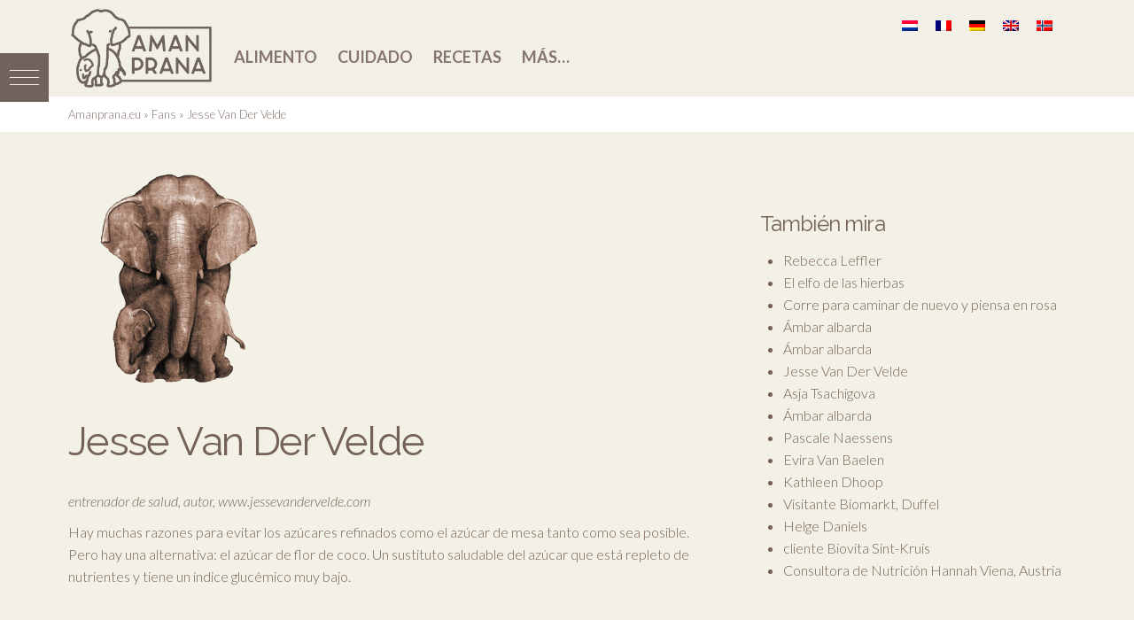

--- FILE ---
content_type: text/html; charset=UTF-8
request_url: https://www.amanprana.eu/es/fan/jesse-van-der-velde-4/
body_size: 25805
content:


<!DOCTYPE html>
<html class="no-js" lang="es-ES">
<head>
  
<meta charset="UTF-8">
<meta name="viewport" content="width=device-width, initial-scale=1.0">
<link rel="pingback" href="https://www.amanprana.eu/xmlrpc.php">
<meta name='robots' content='noindex, follow' />
	<style>img:is([sizes="auto" i], [sizes^="auto," i]) { contain-intrinsic-size: 3000px 1500px }</style>
	<link rel="alternate" hreflang="nl" href="https://www.amanprana.eu/fan/jesse-van-der-velde-4/" />
<link rel="alternate" hreflang="fr" href="https://www.amanprana.eu/fr/fan/jesse-van-der-velde-4/" />
<link rel="alternate" hreflang="de" href="https://www.amanprana.eu/de/fan/jesse-van-der-velde-4/" />
<link rel="alternate" hreflang="en" href="https://www.amanprana.eu/en/fan/jesse-van-der-velde-4/" />
<link rel="alternate" hreflang="es" href="https://www.amanprana.eu/es/fan/jesse-van-der-velde-4/" />
<link rel="alternate" hreflang="nb" href="https://www.amanprana.eu/nb/fan/jesse-van-der-velde-4/" />
<link rel="alternate" hreflang="x-default" href="https://www.amanprana.eu/fan/jesse-van-der-velde-4/" />

	<!-- This site is optimized with the Yoast SEO plugin v24.7 - https://yoast.com/wordpress/plugins/seo/ -->
	<title>Jesse Van Der Velde es fanático de Azúcar de flor de coco de Amanprana - 69391</title><link rel="preload" as="style" href="https://fonts.googleapis.com/css?family=Lato%3A700%2C700i%2C300%2C300i%7CRaleway%3A400%2C700%2C400i%2C700i%7CLato%3A300%2C300i%2C700%2C700i%7CRaleway%3A400%2C400i%2C700%2C700i&#038;subset=latin%2Clatin-ext&#038;display=swap" /><link rel="stylesheet" href="https://fonts.googleapis.com/css?family=Lato%3A700%2C700i%2C300%2C300i%7CRaleway%3A400%2C700%2C400i%2C700i%7CLato%3A300%2C300i%2C700%2C700i%7CRaleway%3A400%2C400i%2C700%2C700i&#038;subset=latin%2Clatin-ext&#038;display=swap" media="print" onload="this.media='all'" /><noscript><link rel="stylesheet" href="https://fonts.googleapis.com/css?family=Lato%3A700%2C700i%2C300%2C300i%7CRaleway%3A400%2C700%2C400i%2C700i%7CLato%3A300%2C300i%2C700%2C700i%7CRaleway%3A400%2C400i%2C700%2C700i&#038;subset=latin%2Clatin-ext&#038;display=swap" /></noscript>
	<meta name="description" content="Amanprana fan Jesse Van Der Velde sobre Azúcar de flor de coco: Hay muchas razones para evitar los azúcares refinados como el azúcar de mesa tanto como sea posib ..." />
	<meta property="og:locale" content="es_ES" />
	<meta property="og:type" content="article" />
	<meta property="og:title" content="Jesse Van Der Velde es fanático de Azúcar de flor de coco de Amanprana - 69391" />
	<meta property="og:description" content="Amanprana fan Jesse Van Der Velde sobre Azúcar de flor de coco: Hay muchas razones para evitar los azúcares refinados como el azúcar de mesa tanto como sea posib ..." />
	<meta property="og:url" content="https://www.amanprana.eu/es/fan/jesse-van-der-velde-4/" />
	<meta property="og:site_name" content="Amanprana" />
	<meta property="article:publisher" content="https://www.facebook.com/Amanpranaproducts/" />
	<meta property="og:image" content="https://www.amanprana.eu/wp-content/uploads/hires-amanprana-logo.jpg" />
	<meta property="og:image:width" content="2362" />
	<meta property="og:image:height" content="2362" />
	<meta property="og:image:type" content="image/jpeg" />
	<meta name="twitter:card" content="summary_large_image" />
	<script type="application/ld+json" class="yoast-schema-graph">{"@context":"https://schema.org","@graph":[{"@type":"WebPage","@id":"https://www.amanprana.eu/es/fan/jesse-van-der-velde-4/","url":"https://www.amanprana.eu/es/fan/jesse-van-der-velde-4/","name":"Jesse Van Der Velde es fanático de Azúcar de flor de coco de Amanprana - 69391","isPartOf":{"@id":"https://www.amanprana.eu/es/#website"},"datePublished":"2021-11-19T10:22:05+00:00","description":"Amanprana fan Jesse Van Der Velde sobre Azúcar de flor de coco: Hay muchas razones para evitar los azúcares refinados como el azúcar de mesa tanto como sea posib ...","breadcrumb":{"@id":"https://www.amanprana.eu/es/fan/jesse-van-der-velde-4/#breadcrumb"},"inLanguage":"es","potentialAction":[{"@type":"ReadAction","target":["https://www.amanprana.eu/es/fan/jesse-van-der-velde-4/"]}]},{"@type":"BreadcrumbList","@id":"https://www.amanprana.eu/es/fan/jesse-van-der-velde-4/#breadcrumb","itemListElement":[{"@type":"ListItem","position":1,"name":"Amanprana.eu","item":"https://www.amanprana.eu/es/"},{"@type":"ListItem","position":2,"name":"Fans","item":"https://www.amanprana.eu/es/fan/"},{"@type":"ListItem","position":3,"name":"Jesse Van Der Velde"}]},{"@type":"WebSite","@id":"https://www.amanprana.eu/es/#website","url":"https://www.amanprana.eu/es/","name":"Amanprana","description":"Serene levenskracht","publisher":{"@id":"https://www.amanprana.eu/es/#organization"},"potentialAction":[{"@type":"SearchAction","target":{"@type":"EntryPoint","urlTemplate":"https://www.amanprana.eu/es/?s={search_term_string}"},"query-input":{"@type":"PropertyValueSpecification","valueRequired":true,"valueName":"search_term_string"}}],"inLanguage":"es"},{"@type":"Organization","@id":"https://www.amanprana.eu/es/#organization","name":"Amanprana","url":"https://www.amanprana.eu/es/","logo":{"@type":"ImageObject","inLanguage":"es","@id":"https://www.amanprana.eu/es/#/schema/logo/image/","url":"https://www.amanprana.eu/wp-content/uploads/webres-amanprana-logo.jpg","contentUrl":"https://www.amanprana.eu/wp-content/uploads/webres-amanprana-logo.jpg","width":300,"height":300,"caption":"Amanprana"},"image":{"@id":"https://www.amanprana.eu/es/#/schema/logo/image/"},"sameAs":["https://www.facebook.com/Amanpranaproducts/","https://www.instagram.com/amanprana/","https://nl.pinterest.com/amanprana/pins/"]}]}</script>
	<!-- / Yoast SEO plugin. -->


<link rel='dns-prefetch' href='//cdnjs.cloudflare.com' />
<link rel='dns-prefetch' href='//cdn.jsdelivr.net' />
<link rel='dns-prefetch' href='//netdna.bootstrapcdn.com' />
<link rel='dns-prefetch' href='//fonts.googleapis.com' />
<link href='https://fonts.gstatic.com' crossorigin rel='preconnect' />
<link rel="alternate" type="application/rss+xml" title="Amanprana &raquo; Feed" href="https://www.amanprana.eu/es/feed/" />
<link rel="alternate" type="application/rss+xml" title="Amanprana &raquo; Feed de los comentarios" href="https://www.amanprana.eu/es/comments/feed/" />
<link rel="alternate" type="application/rss+xml" title="Amanprana &raquo; Comentario Jesse Van Der Velde del feed" href="https://www.amanprana.eu/es/fan/jesse-van-der-velde-4/feed/" />
<link rel='stylesheet' id='la-icon-maneger-style-css' href='https://www.amanprana.eu/wp-content/uploads/la_icon_sets/style.min.css?ver=6.7.3' type='text/css' media='all' />
<style id='wp-emoji-styles-inline-css' type='text/css'>

	img.wp-smiley, img.emoji {
		display: inline !important;
		border: none !important;
		box-shadow: none !important;
		height: 1em !important;
		width: 1em !important;
		margin: 0 0.07em !important;
		vertical-align: -0.1em !important;
		background: none !important;
		padding: 0 !important;
	}
</style>
<link rel='stylesheet' id='wp-block-library-css' href='https://www.amanprana.eu/wp-includes/css/dist/block-library/style.min.css?ver=6.7.3' type='text/css' media='all' />
<style id='wp-block-library-theme-inline-css' type='text/css'>
.wp-block-audio :where(figcaption){color:#555;font-size:13px;text-align:center}.is-dark-theme .wp-block-audio :where(figcaption){color:#ffffffa6}.wp-block-audio{margin:0 0 1em}.wp-block-code{border:1px solid #ccc;border-radius:4px;font-family:Menlo,Consolas,monaco,monospace;padding:.8em 1em}.wp-block-embed :where(figcaption){color:#555;font-size:13px;text-align:center}.is-dark-theme .wp-block-embed :where(figcaption){color:#ffffffa6}.wp-block-embed{margin:0 0 1em}.blocks-gallery-caption{color:#555;font-size:13px;text-align:center}.is-dark-theme .blocks-gallery-caption{color:#ffffffa6}:root :where(.wp-block-image figcaption){color:#555;font-size:13px;text-align:center}.is-dark-theme :root :where(.wp-block-image figcaption){color:#ffffffa6}.wp-block-image{margin:0 0 1em}.wp-block-pullquote{border-bottom:4px solid;border-top:4px solid;color:currentColor;margin-bottom:1.75em}.wp-block-pullquote cite,.wp-block-pullquote footer,.wp-block-pullquote__citation{color:currentColor;font-size:.8125em;font-style:normal;text-transform:uppercase}.wp-block-quote{border-left:.25em solid;margin:0 0 1.75em;padding-left:1em}.wp-block-quote cite,.wp-block-quote footer{color:currentColor;font-size:.8125em;font-style:normal;position:relative}.wp-block-quote:where(.has-text-align-right){border-left:none;border-right:.25em solid;padding-left:0;padding-right:1em}.wp-block-quote:where(.has-text-align-center){border:none;padding-left:0}.wp-block-quote.is-large,.wp-block-quote.is-style-large,.wp-block-quote:where(.is-style-plain){border:none}.wp-block-search .wp-block-search__label{font-weight:700}.wp-block-search__button{border:1px solid #ccc;padding:.375em .625em}:where(.wp-block-group.has-background){padding:1.25em 2.375em}.wp-block-separator.has-css-opacity{opacity:.4}.wp-block-separator{border:none;border-bottom:2px solid;margin-left:auto;margin-right:auto}.wp-block-separator.has-alpha-channel-opacity{opacity:1}.wp-block-separator:not(.is-style-wide):not(.is-style-dots){width:100px}.wp-block-separator.has-background:not(.is-style-dots){border-bottom:none;height:1px}.wp-block-separator.has-background:not(.is-style-wide):not(.is-style-dots){height:2px}.wp-block-table{margin:0 0 1em}.wp-block-table td,.wp-block-table th{word-break:normal}.wp-block-table :where(figcaption){color:#555;font-size:13px;text-align:center}.is-dark-theme .wp-block-table :where(figcaption){color:#ffffffa6}.wp-block-video :where(figcaption){color:#555;font-size:13px;text-align:center}.is-dark-theme .wp-block-video :where(figcaption){color:#ffffffa6}.wp-block-video{margin:0 0 1em}:root :where(.wp-block-template-part.has-background){margin-bottom:0;margin-top:0;padding:1.25em 2.375em}
</style>
<style id='feedzy-rss-feeds-loop-style-inline-css' type='text/css'>
.wp-block-feedzy-rss-feeds-loop{display:grid;gap:24px;grid-template-columns:repeat(1,1fr)}@media(min-width:782px){.wp-block-feedzy-rss-feeds-loop.feedzy-loop-columns-2,.wp-block-feedzy-rss-feeds-loop.feedzy-loop-columns-3,.wp-block-feedzy-rss-feeds-loop.feedzy-loop-columns-4,.wp-block-feedzy-rss-feeds-loop.feedzy-loop-columns-5{grid-template-columns:repeat(2,1fr)}}@media(min-width:960px){.wp-block-feedzy-rss-feeds-loop.feedzy-loop-columns-2{grid-template-columns:repeat(2,1fr)}.wp-block-feedzy-rss-feeds-loop.feedzy-loop-columns-3{grid-template-columns:repeat(3,1fr)}.wp-block-feedzy-rss-feeds-loop.feedzy-loop-columns-4{grid-template-columns:repeat(4,1fr)}.wp-block-feedzy-rss-feeds-loop.feedzy-loop-columns-5{grid-template-columns:repeat(5,1fr)}}.wp-block-feedzy-rss-feeds-loop .wp-block-image.is-style-rounded img{border-radius:9999px}

</style>
<link data-minify="1" rel='stylesheet' id='dashicons-css' href='https://www.amanprana.eu/wp-content/cache/min/1/wp-includes/css/dashicons.min.css?ver=1742985749' type='text/css' media='all' />
<link data-minify="1" rel='stylesheet' id='essgrid-blocks-editor-css-css' href='https://www.amanprana.eu/wp-content/cache/min/1/wp-content/plugins/essential-grid/admin/includes/builders/gutenberg/build/index.css?ver=1742985749' type='text/css' media='all' />
<style id='classic-theme-styles-inline-css' type='text/css'>
/*! This file is auto-generated */
.wp-block-button__link{color:#fff;background-color:#32373c;border-radius:9999px;box-shadow:none;text-decoration:none;padding:calc(.667em + 2px) calc(1.333em + 2px);font-size:1.125em}.wp-block-file__button{background:#32373c;color:#fff;text-decoration:none}
</style>
<style id='global-styles-inline-css' type='text/css'>
:root{--wp--preset--aspect-ratio--square: 1;--wp--preset--aspect-ratio--4-3: 4/3;--wp--preset--aspect-ratio--3-4: 3/4;--wp--preset--aspect-ratio--3-2: 3/2;--wp--preset--aspect-ratio--2-3: 2/3;--wp--preset--aspect-ratio--16-9: 16/9;--wp--preset--aspect-ratio--9-16: 9/16;--wp--preset--color--black: #000000;--wp--preset--color--cyan-bluish-gray: #abb8c3;--wp--preset--color--white: #ffffff;--wp--preset--color--pale-pink: #f78da7;--wp--preset--color--vivid-red: #cf2e2e;--wp--preset--color--luminous-vivid-orange: #ff6900;--wp--preset--color--luminous-vivid-amber: #fcb900;--wp--preset--color--light-green-cyan: #7bdcb5;--wp--preset--color--vivid-green-cyan: #00d084;--wp--preset--color--pale-cyan-blue: #8ed1fc;--wp--preset--color--vivid-cyan-blue: #0693e3;--wp--preset--color--vivid-purple: #9b51e0;--wp--preset--gradient--vivid-cyan-blue-to-vivid-purple: linear-gradient(135deg,rgba(6,147,227,1) 0%,rgb(155,81,224) 100%);--wp--preset--gradient--light-green-cyan-to-vivid-green-cyan: linear-gradient(135deg,rgb(122,220,180) 0%,rgb(0,208,130) 100%);--wp--preset--gradient--luminous-vivid-amber-to-luminous-vivid-orange: linear-gradient(135deg,rgba(252,185,0,1) 0%,rgba(255,105,0,1) 100%);--wp--preset--gradient--luminous-vivid-orange-to-vivid-red: linear-gradient(135deg,rgba(255,105,0,1) 0%,rgb(207,46,46) 100%);--wp--preset--gradient--very-light-gray-to-cyan-bluish-gray: linear-gradient(135deg,rgb(238,238,238) 0%,rgb(169,184,195) 100%);--wp--preset--gradient--cool-to-warm-spectrum: linear-gradient(135deg,rgb(74,234,220) 0%,rgb(151,120,209) 20%,rgb(207,42,186) 40%,rgb(238,44,130) 60%,rgb(251,105,98) 80%,rgb(254,248,76) 100%);--wp--preset--gradient--blush-light-purple: linear-gradient(135deg,rgb(255,206,236) 0%,rgb(152,150,240) 100%);--wp--preset--gradient--blush-bordeaux: linear-gradient(135deg,rgb(254,205,165) 0%,rgb(254,45,45) 50%,rgb(107,0,62) 100%);--wp--preset--gradient--luminous-dusk: linear-gradient(135deg,rgb(255,203,112) 0%,rgb(199,81,192) 50%,rgb(65,88,208) 100%);--wp--preset--gradient--pale-ocean: linear-gradient(135deg,rgb(255,245,203) 0%,rgb(182,227,212) 50%,rgb(51,167,181) 100%);--wp--preset--gradient--electric-grass: linear-gradient(135deg,rgb(202,248,128) 0%,rgb(113,206,126) 100%);--wp--preset--gradient--midnight: linear-gradient(135deg,rgb(2,3,129) 0%,rgb(40,116,252) 100%);--wp--preset--font-size--small: 13px;--wp--preset--font-size--medium: 20px;--wp--preset--font-size--large: 36px;--wp--preset--font-size--x-large: 42px;--wp--preset--spacing--20: 0.44rem;--wp--preset--spacing--30: 0.67rem;--wp--preset--spacing--40: 1rem;--wp--preset--spacing--50: 1.5rem;--wp--preset--spacing--60: 2.25rem;--wp--preset--spacing--70: 3.38rem;--wp--preset--spacing--80: 5.06rem;--wp--preset--shadow--natural: 6px 6px 9px rgba(0, 0, 0, 0.2);--wp--preset--shadow--deep: 12px 12px 50px rgba(0, 0, 0, 0.4);--wp--preset--shadow--sharp: 6px 6px 0px rgba(0, 0, 0, 0.2);--wp--preset--shadow--outlined: 6px 6px 0px -3px rgba(255, 255, 255, 1), 6px 6px rgba(0, 0, 0, 1);--wp--preset--shadow--crisp: 6px 6px 0px rgba(0, 0, 0, 1);}:where(.is-layout-flex){gap: 0.5em;}:where(.is-layout-grid){gap: 0.5em;}body .is-layout-flex{display: flex;}.is-layout-flex{flex-wrap: wrap;align-items: center;}.is-layout-flex > :is(*, div){margin: 0;}body .is-layout-grid{display: grid;}.is-layout-grid > :is(*, div){margin: 0;}:where(.wp-block-columns.is-layout-flex){gap: 2em;}:where(.wp-block-columns.is-layout-grid){gap: 2em;}:where(.wp-block-post-template.is-layout-flex){gap: 1.25em;}:where(.wp-block-post-template.is-layout-grid){gap: 1.25em;}.has-black-color{color: var(--wp--preset--color--black) !important;}.has-cyan-bluish-gray-color{color: var(--wp--preset--color--cyan-bluish-gray) !important;}.has-white-color{color: var(--wp--preset--color--white) !important;}.has-pale-pink-color{color: var(--wp--preset--color--pale-pink) !important;}.has-vivid-red-color{color: var(--wp--preset--color--vivid-red) !important;}.has-luminous-vivid-orange-color{color: var(--wp--preset--color--luminous-vivid-orange) !important;}.has-luminous-vivid-amber-color{color: var(--wp--preset--color--luminous-vivid-amber) !important;}.has-light-green-cyan-color{color: var(--wp--preset--color--light-green-cyan) !important;}.has-vivid-green-cyan-color{color: var(--wp--preset--color--vivid-green-cyan) !important;}.has-pale-cyan-blue-color{color: var(--wp--preset--color--pale-cyan-blue) !important;}.has-vivid-cyan-blue-color{color: var(--wp--preset--color--vivid-cyan-blue) !important;}.has-vivid-purple-color{color: var(--wp--preset--color--vivid-purple) !important;}.has-black-background-color{background-color: var(--wp--preset--color--black) !important;}.has-cyan-bluish-gray-background-color{background-color: var(--wp--preset--color--cyan-bluish-gray) !important;}.has-white-background-color{background-color: var(--wp--preset--color--white) !important;}.has-pale-pink-background-color{background-color: var(--wp--preset--color--pale-pink) !important;}.has-vivid-red-background-color{background-color: var(--wp--preset--color--vivid-red) !important;}.has-luminous-vivid-orange-background-color{background-color: var(--wp--preset--color--luminous-vivid-orange) !important;}.has-luminous-vivid-amber-background-color{background-color: var(--wp--preset--color--luminous-vivid-amber) !important;}.has-light-green-cyan-background-color{background-color: var(--wp--preset--color--light-green-cyan) !important;}.has-vivid-green-cyan-background-color{background-color: var(--wp--preset--color--vivid-green-cyan) !important;}.has-pale-cyan-blue-background-color{background-color: var(--wp--preset--color--pale-cyan-blue) !important;}.has-vivid-cyan-blue-background-color{background-color: var(--wp--preset--color--vivid-cyan-blue) !important;}.has-vivid-purple-background-color{background-color: var(--wp--preset--color--vivid-purple) !important;}.has-black-border-color{border-color: var(--wp--preset--color--black) !important;}.has-cyan-bluish-gray-border-color{border-color: var(--wp--preset--color--cyan-bluish-gray) !important;}.has-white-border-color{border-color: var(--wp--preset--color--white) !important;}.has-pale-pink-border-color{border-color: var(--wp--preset--color--pale-pink) !important;}.has-vivid-red-border-color{border-color: var(--wp--preset--color--vivid-red) !important;}.has-luminous-vivid-orange-border-color{border-color: var(--wp--preset--color--luminous-vivid-orange) !important;}.has-luminous-vivid-amber-border-color{border-color: var(--wp--preset--color--luminous-vivid-amber) !important;}.has-light-green-cyan-border-color{border-color: var(--wp--preset--color--light-green-cyan) !important;}.has-vivid-green-cyan-border-color{border-color: var(--wp--preset--color--vivid-green-cyan) !important;}.has-pale-cyan-blue-border-color{border-color: var(--wp--preset--color--pale-cyan-blue) !important;}.has-vivid-cyan-blue-border-color{border-color: var(--wp--preset--color--vivid-cyan-blue) !important;}.has-vivid-purple-border-color{border-color: var(--wp--preset--color--vivid-purple) !important;}.has-vivid-cyan-blue-to-vivid-purple-gradient-background{background: var(--wp--preset--gradient--vivid-cyan-blue-to-vivid-purple) !important;}.has-light-green-cyan-to-vivid-green-cyan-gradient-background{background: var(--wp--preset--gradient--light-green-cyan-to-vivid-green-cyan) !important;}.has-luminous-vivid-amber-to-luminous-vivid-orange-gradient-background{background: var(--wp--preset--gradient--luminous-vivid-amber-to-luminous-vivid-orange) !important;}.has-luminous-vivid-orange-to-vivid-red-gradient-background{background: var(--wp--preset--gradient--luminous-vivid-orange-to-vivid-red) !important;}.has-very-light-gray-to-cyan-bluish-gray-gradient-background{background: var(--wp--preset--gradient--very-light-gray-to-cyan-bluish-gray) !important;}.has-cool-to-warm-spectrum-gradient-background{background: var(--wp--preset--gradient--cool-to-warm-spectrum) !important;}.has-blush-light-purple-gradient-background{background: var(--wp--preset--gradient--blush-light-purple) !important;}.has-blush-bordeaux-gradient-background{background: var(--wp--preset--gradient--blush-bordeaux) !important;}.has-luminous-dusk-gradient-background{background: var(--wp--preset--gradient--luminous-dusk) !important;}.has-pale-ocean-gradient-background{background: var(--wp--preset--gradient--pale-ocean) !important;}.has-electric-grass-gradient-background{background: var(--wp--preset--gradient--electric-grass) !important;}.has-midnight-gradient-background{background: var(--wp--preset--gradient--midnight) !important;}.has-small-font-size{font-size: var(--wp--preset--font-size--small) !important;}.has-medium-font-size{font-size: var(--wp--preset--font-size--medium) !important;}.has-large-font-size{font-size: var(--wp--preset--font-size--large) !important;}.has-x-large-font-size{font-size: var(--wp--preset--font-size--x-large) !important;}
:where(.wp-block-post-template.is-layout-flex){gap: 1.25em;}:where(.wp-block-post-template.is-layout-grid){gap: 1.25em;}
:where(.wp-block-columns.is-layout-flex){gap: 2em;}:where(.wp-block-columns.is-layout-grid){gap: 2em;}
:root :where(.wp-block-pullquote){font-size: 1.5em;line-height: 1.6;}
</style>
<link data-minify="1" rel='stylesheet' id='cool-tag-cloud-css' href='https://www.amanprana.eu/wp-content/cache/min/1/wp-content/plugins/cool-tag-cloud/inc/cool-tag-cloud.css?ver=1742985749' type='text/css' media='all' />
<link rel='stylesheet' id='post-views-counter-frontend-css' href='https://www.amanprana.eu/wp-content/plugins/post-views-counter/css/frontend.min.css?ver=1.5.2' type='text/css' media='all' />
<link rel='stylesheet' id='sf_styles-css' href='https://www.amanprana.eu/wp-content/plugins/superfly-menu-80bPjK/css/public.min.css?ver=6.7.3' type='text/css' media='all' />
<link data-minify="1" rel='stylesheet' id='wpsl-styles-css' href='https://www.amanprana.eu/wp-content/cache/min/1/wp-content/plugins/wp-store-locator/css/styles.min.css?ver=1742985749' type='text/css' media='all' />
<link rel='stylesheet' id='wpml-legacy-horizontal-list-0-css' href='https://www.amanprana.eu/wp-content/plugins/sitepress-multilingual-cms/templates/language-switchers/legacy-list-horizontal/style.min.css?ver=1' type='text/css' media='all' />
<link rel='stylesheet' id='search-filter-plugin-styles-css' href='https://www.amanprana.eu/wp-content/plugins/search-filter-pro/public/assets/css/search-filter.min.css?ver=2.5.13' type='text/css' media='all' />
<link data-minify="1" rel='stylesheet' id='mr-frontend-style-css' href='https://www.amanprana.eu/wp-content/cache/min/1/wp-content/plugins/multi-rating/assets/css/frontend.css?ver=1742985749' type='text/css' media='all' />
<style id='mr-frontend-style-inline-css' type='text/css'>
		.mr-star-hover {
			color: #746158 !important;
		}
		.mr-star-full, .mr-star-half, .mr-star-empty {
			color: #746158;
		}
		.mr-error {
			color: #EC6464;
		}
		
</style>
<link data-minify="1" rel='stylesheet' id='font-awesome-css' href='https://www.amanprana.eu/wp-content/cache/min/1/font-awesome/4.7.0/css/font-awesome.css?ver=1742985749' type='text/css' media='all' />

<link rel='stylesheet' id='x-stack-css' href='https://www.amanprana.eu/wp-content/themes/x/framework/dist/css/site/stacks/ethos.css?ver=9.1.4.3' type='text/css' media='all' />
<link data-minify="1" rel='stylesheet' id='x-child-css' href='https://www.amanprana.eu/wp-content/cache/min/1/wp-content/themes/x-child/style.css?ver=1742985749' type='text/css' media='all' />
<style id='akismet-widget-style-inline-css' type='text/css'>

			.a-stats {
				--akismet-color-mid-green: #357b49;
				--akismet-color-white: #fff;
				--akismet-color-light-grey: #f6f7f7;

				max-width: 350px;
				width: auto;
			}

			.a-stats * {
				all: unset;
				box-sizing: border-box;
			}

			.a-stats strong {
				font-weight: 600;
			}

			.a-stats a.a-stats__link,
			.a-stats a.a-stats__link:visited,
			.a-stats a.a-stats__link:active {
				background: var(--akismet-color-mid-green);
				border: none;
				box-shadow: none;
				border-radius: 8px;
				color: var(--akismet-color-white);
				cursor: pointer;
				display: block;
				font-family: -apple-system, BlinkMacSystemFont, 'Segoe UI', 'Roboto', 'Oxygen-Sans', 'Ubuntu', 'Cantarell', 'Helvetica Neue', sans-serif;
				font-weight: 500;
				padding: 12px;
				text-align: center;
				text-decoration: none;
				transition: all 0.2s ease;
			}

			/* Extra specificity to deal with TwentyTwentyOne focus style */
			.widget .a-stats a.a-stats__link:focus {
				background: var(--akismet-color-mid-green);
				color: var(--akismet-color-white);
				text-decoration: none;
			}

			.a-stats a.a-stats__link:hover {
				filter: brightness(110%);
				box-shadow: 0 4px 12px rgba(0, 0, 0, 0.06), 0 0 2px rgba(0, 0, 0, 0.16);
			}

			.a-stats .count {
				color: var(--akismet-color-white);
				display: block;
				font-size: 1.5em;
				line-height: 1.4;
				padding: 0 13px;
				white-space: nowrap;
			}
		
</style>
<link rel='stylesheet' id='tablepress-default-css' href='https://www.amanprana.eu/wp-content/tablepress-combined.min.css?ver=31' type='text/css' media='all' />
<link data-minify="1" rel='stylesheet' id='tp-fontello-css' href='https://www.amanprana.eu/wp-content/cache/min/1/wp-content/plugins/essential-grid/public/assets/font/fontello/css/fontello.css?ver=1742985749' type='text/css' media='all' />
<link data-minify="1" rel='stylesheet' id='esg-plugin-settings-css' href='https://www.amanprana.eu/wp-content/cache/min/1/wp-content/plugins/essential-grid/public/assets/css/settings.css?ver=1742985749' type='text/css' media='all' />
<link data-minify="1" rel='stylesheet' id='featherlight-css' href='https://www.amanprana.eu/wp-content/cache/min/1/npm/featherlight@1.7.14/release/featherlight.min.css?ver=1742985749' type='text/css' media='all' />
<link data-minify="1" rel='stylesheet' id='featherlight_gallery-css' href='https://www.amanprana.eu/wp-content/cache/min/1/npm/featherlight@1.7.14/release/featherlight.gallery.min.css?ver=1742985749' type='text/css' media='all' />
<style id='cs-inline-css' type='text/css'>
@media (min-width:1200px){.x-hide-xl{display:none !important;}}@media (min-width:979px) and (max-width:1199px){.x-hide-lg{display:none !important;}}@media (min-width:767px) and (max-width:978px){.x-hide-md{display:none !important;}}@media (min-width:480px) and (max-width:766px){.x-hide-sm{display:none !important;}}@media (max-width:479px){.x-hide-xs{display:none !important;}} a,h1 a:hover,h2 a:hover,h3 a:hover,h4 a:hover,h5 a:hover,h6 a:hover,.x-breadcrumb-wrap a:hover,.x-comment-author a:hover,.x-comment-time:hover,.p-meta > span > a:hover,.format-link .link a:hover,.x-main .widget ul li a:hover,.x-main .widget ol li a:hover,.x-main .widget_tag_cloud .tagcloud a:hover,.x-sidebar .widget ul li a:hover,.x-sidebar .widget ol li a:hover,.x-sidebar .widget_tag_cloud .tagcloud a:hover,.x-portfolio .entry-extra .x-ul-tags li a:hover{color:rgb(117,97,88);}a:hover{color:hsl(35,30%,49%);}a.x-img-thumbnail:hover{border-color:rgb(117,97,88);}.x-main{width:72%;}.x-sidebar{width:calc( 100% - 72%);}.x-post-slider-archive-active .x-container.main:not(.x-row):not(.x-grid):before{top:0;}.x-content-sidebar-active .x-container.main:not(.x-row):not(.x-grid):before{right:calc( 100% - 72%);}.x-sidebar-content-active .x-container.main:not(.x-row):not(.x-grid):before{left:calc( 100% - 72%);}.x-full-width-active .x-container.main:not(.x-row):not(.x-grid):before{left:-5000em;}.h-landmark,.x-main .h-widget,.x-main .h-widget a.rsswidget,.x-main .h-widget a.rsswidget:hover,.x-main .widget.widget_pages .current_page_item a,.x-main .widget.widget_nav_menu .current-menu-item a,.x-main .widget.widget_pages .current_page_item a:hover,.x-main .widget.widget_nav_menu .current-menu-item a:hover,.x-sidebar .h-widget,.x-sidebar .h-widget a.rsswidget,.x-sidebar .h-widget a.rsswidget:hover,.x-sidebar .widget.widget_pages .current_page_item a,.x-sidebar .widget.widget_nav_menu .current-menu-item a,.x-sidebar .widget.widget_pages .current_page_item a:hover,.x-sidebar .widget.widget_nav_menu .current-menu-item a:hover{color:#333333;}.x-main .widget,.x-main .widget a,.x-main .widget ul li a,.x-main .widget ol li a,.x-main .widget_tag_cloud .tagcloud a,.x-main .widget_product_tag_cloud .tagcloud a,.x-main .widget a:hover,.x-main .widget ul li a:hover,.x-main .widget ol li a:hover,.x-main .widget_tag_cloud .tagcloud a:hover,.x-main .widget_product_tag_cloud .tagcloud a:hover,.x-main .widget_shopping_cart .buttons .button,.x-main .widget_price_filter .price_slider_amount .button,.x-sidebar .widget,.x-sidebar .widget a,.x-sidebar .widget ul li a,.x-sidebar .widget ol li a,.x-sidebar .widget_tag_cloud .tagcloud a,.x-sidebar .widget_product_tag_cloud .tagcloud a,.x-sidebar .widget a:hover,.x-sidebar .widget ul li a:hover,.x-sidebar .widget ol li a:hover,.x-sidebar .widget_tag_cloud .tagcloud a:hover,.x-sidebar .widget_product_tag_cloud .tagcloud a:hover,.x-sidebar .widget_shopping_cart .buttons .button,.x-sidebar .widget_price_filter .price_slider_amount .button{color:rgb(112,112,112);}.x-main .h-widget,.x-main .widget.widget_pages .current_page_item,.x-main .widget.widget_nav_menu .current-menu-item,.x-sidebar .h-widget,.x-sidebar .widget.widget_pages .current_page_item,.x-sidebar .widget.widget_nav_menu .current-menu-item{border-color:#333333;}.x-post-slider{height:400px;}.archive .x-post-slider{height:400px;}.x-post-slider .x-post-slider-entry{padding-bottom:400px;}.archive .x-post-slider .x-post-slider-entry{padding-bottom:400px;}.format-link .link a,.x-portfolio .entry-extra .x-ul-tags li a{color:rgb(117,97,88);}.p-meta > span > a,.x-nav-articles a,.entry-top-navigation .entry-parent,.option-set .x-index-filters,.option-set .x-portfolio-filters,.option-set .x-index-filters-menu >li >a:hover,.option-set .x-index-filters-menu >li >a.selected,.option-set .x-portfolio-filters-menu > li > a:hover,.option-set .x-portfolio-filters-menu > li > a.selected{color:hsl(19,14%,40%);}.x-nav-articles a,.entry-top-navigation .entry-parent,.option-set .x-index-filters,.option-set .x-portfolio-filters,.option-set .x-index-filters i,.option-set .x-portfolio-filters i{border-color:hsl(19,14%,40%);}.x-nav-articles a:hover,.entry-top-navigation .entry-parent:hover,.option-set .x-index-filters:hover i,.option-set .x-portfolio-filters:hover i{background-color:hsl(19,14%,40%);}@media (max-width:978.98px){.x-content-sidebar-active .x-container.main:not(.x-row):not(.x-grid):before,.x-sidebar-content-active .x-container.main:not(.x-row):not(.x-grid):before{left:-5000em;}body .x-main .widget,body .x-main .widget a,body .x-main .widget a:hover,body .x-main .widget ul li a,body .x-main .widget ol li a,body .x-main .widget ul li a:hover,body .x-main .widget ol li a:hover,body .x-sidebar .widget,body .x-sidebar .widget a,body .x-sidebar .widget a:hover,body .x-sidebar .widget ul li a,body .x-sidebar .widget ol li a,body .x-sidebar .widget ul li a:hover,body .x-sidebar .widget ol li a:hover{color:rgb(117,97,88);}body .x-main .h-widget,body .x-main .widget.widget_pages .current_page_item a,body .x-main .widget.widget_nav_menu .current-menu-item a,body .x-main .widget.widget_pages .current_page_item a:hover,body .x-main .widget.widget_nav_menu .current-menu-item a:hover,body .x-sidebar .h-widget,body .x-sidebar .widget.widget_pages .current_page_item a,body .x-sidebar .widget.widget_nav_menu .current-menu-item a,body .x-sidebar .widget.widget_pages .current_page_item a:hover,body .x-sidebar .widget.widget_nav_menu .current-menu-item a:hover{color:hsl(19,14%,40%);}body .x-main .h-widget,body .x-main .widget.widget_pages .current_page_item,body .x-main .widget.widget_nav_menu .current-menu-item,body .x-sidebar .h-widget,body .x-sidebar .widget.widget_pages .current_page_item,body .x-sidebar .widget.widget_nav_menu .current-menu-item{border-color:hsl(19,14%,40%);}}@media (max-width:766.98px){.x-post-slider,.archive .x-post-slider{height:auto !important;}.x-post-slider .x-post-slider-entry,.archive .x-post-slider .x-post-slider-entry{padding-bottom:65% !important;}}html{font-size:16px;}@media (min-width:479px){html{font-size:16px;}}@media (min-width:766px){html{font-size:16px;}}@media (min-width:978px){html{font-size:16px;}}@media (min-width:1199px){html{font-size:16px;}}body{font-style:normal;font-weight:300;color:rgb(117,97,88);background-color:rgb(255,255,255);}.w-b{font-weight:300 !important;}h1,h2,h3,h4,h5,h6,.h1,.h2,.h3,.h4,.h5,.h6,.x-text-headline{font-family:"Raleway",sans-serif;font-style:normal;font-weight:400;}h1,.h1{letter-spacing:-0.035em;}h2,.h2{letter-spacing:-0.035em;}h3,.h3{letter-spacing:-0.004em;}h4,.h4{letter-spacing:-0.035em;}h5,.h5{letter-spacing:-0.035em;}h6,.h6{letter-spacing:-0.035em;}.w-h{font-weight:400 !important;}.x-container.width{width:88%;}.x-container.max{max-width:1170px;}.x-bar-content.x-container.width{flex-basis:88%;}.x-main.full{float:none;clear:both;display:block;width:auto;}@media (max-width:978.98px){.x-main.full,.x-main.left,.x-main.right,.x-sidebar.left,.x-sidebar.right{float:none;display:block;width:auto !important;}}.entry-header,.entry-content{font-size:1.125rem;}body,input,button,select,textarea{font-family:"Lato",sans-serif;}h1,h2,h3,h4,h5,h6,.h1,.h2,.h3,.h4,.h5,.h6,h1 a,h2 a,h3 a,h4 a,h5 a,h6 a,.h1 a,.h2 a,.h3 a,.h4 a,.h5 a,.h6 a,blockquote{color:hsl(19,14%,40%);}.cfc-h-tx{color:hsl(19,14%,40%) !important;}.cfc-h-bd{border-color:hsl(19,14%,40%) !important;}.cfc-h-bg{background-color:hsl(19,14%,40%) !important;}.cfc-b-tx{color:rgb(117,97,88) !important;}.cfc-b-bd{border-color:rgb(117,97,88) !important;}.cfc-b-bg{background-color:rgb(117,97,88) !important;}.x-btn,.button,[type="submit"]{color:#ffffff;border-color:rgba(255,255,255,0);background-color:rgb(99,140,95);text-shadow:0 0.075em 0.075em rgba(0,0,0,0.5);}.x-btn:hover,.button:hover,[type="submit"]:hover{color:#ffffff;border-color:rgba(255,255,255,0);background-color:rgb(117,97,88);text-shadow:0 0.075em 0.075em rgba(0,0,0,0.5);}.x-btn.x-btn-real,.x-btn.x-btn-real:hover{margin-bottom:0.25em;text-shadow:0 0.075em 0.075em rgba(0,0,0,0.65);}.x-btn.x-btn-real{box-shadow:0 0.25em 0 0 rgb(20,21,22),0 4px 9px rgba(0,0,0,0.75);}.x-btn.x-btn-real:hover{box-shadow:0 0.25em 0 0 rgb(0,0,0),0 4px 9px rgba(0,0,0,0.75);}.x-btn.x-btn-flat,.x-btn.x-btn-flat:hover{margin-bottom:0;text-shadow:0 0.075em 0.075em rgba(0,0,0,0.65);box-shadow:none;}.x-btn.x-btn-transparent,.x-btn.x-btn-transparent:hover{margin-bottom:0;border-width:3px;text-shadow:none;text-transform:uppercase;background-color:transparent;box-shadow:none;}.x-topbar,.x-colophon.bottom{background-color:rgba(223,216,190,0.63);}.x-logobar,.x-navbar,.x-navbar .sub-menu,.x-colophon.top{background-color:rgb(255,255,255);}.x-navbar .desktop .x-nav > li > a,.x-navbar .desktop .sub-menu a,.x-navbar .mobile .x-nav li > a,.x-breadcrumb-wrap a,.x-breadcrumbs .delimiter{color:hsla(28,4%,65%,0.94);}.x-topbar .p-info a:hover,.x-social-global a:hover,.x-navbar .desktop .x-nav > li > a:hover,.x-navbar .desktop .x-nav > .x-active > a,.x-navbar .desktop .x-nav > .current-menu-item > a,.x-navbar .desktop .sub-menu a:hover,.x-navbar .desktop .sub-menu .x-active > a,.x-navbar .desktop .sub-menu .current-menu-item > a,.x-navbar .desktop .x-nav .x-megamenu > .sub-menu > li > a,.x-navbar .mobile .x-nav li > a:hover,.x-navbar .mobile .x-nav .x-active > a,.x-navbar .mobile .x-nav .current-menu-item > a,.x-widgetbar .widget a:hover,.x-colophon .widget a:hover,.x-colophon.bottom .x-colophon-content a:hover,.x-colophon.bottom .x-nav a:hover{color:hsl(33,38%,34%);}.x-navbar .desktop .x-nav > li.tax-item-1598 > a:hover,.x-navbar .desktop .x-nav > li.tax-item-1598.x-active > a{box-shadow:0 2px 0 0 rgb(117,97,88);}.x-navbar .desktop .x-nav > li.tax-item-1599 > a:hover,.x-navbar .desktop .x-nav > li.tax-item-1599.x-active > a{box-shadow:0 2px 0 0 rgb(117,97,88);}.x-navbar .desktop .x-nav > li > a:hover,.x-navbar .desktop .x-nav > .x-active > a,.x-navbar .desktop .x-nav > .current-menu-item > a{box-shadow:0 2px 0 0 rgb(117,97,88);}.x-navbar .desktop .x-nav > li > a{height:35px;padding-top:10px;}.x-navbar-fixed-top-active .x-navbar-wrap{margin-bottom:2px;}.x-navbar .desktop .x-nav > li ul{top:calc(35px + 2px);}@media (max-width:979px){.x-navbar-fixed-top-active .x-navbar-wrap{margin-bottom:0;}}body.x-navbar-fixed-top-active .x-navbar-wrap{height:35px;}.x-navbar-inner{min-height:35px;}.x-logobar-inner{padding-top:16px;padding-bottom:23px;}.x-brand{font-family:inherit;font-size:2px;font-style:normal;font-weight:400;letter-spacing:-0.15em;color:#272727;}.x-brand:hover,.x-brand:focus{color:#272727;}.x-brand img{width:calc(330px / 2);}.x-navbar .x-nav-wrap .x-nav > li > a{font-family:inherit;font-style:normal;font-weight:400;letter-spacing:0.085em;text-transform:uppercase;}.x-navbar .desktop .x-nav > li > a{font-size:15px;}.x-navbar .desktop .x-nav > li > a:not(.x-btn-navbar-woocommerce){padding-left:22px;padding-right:22px;}.x-navbar .desktop .x-nav > li > a > span{margin-right:-0.085em;}.x-btn-navbar{margin-top:14px;}.x-btn-navbar,.x-btn-navbar.collapsed{font-size:28px;}@media (max-width:979px){body.x-navbar-fixed-top-active .x-navbar-wrap{height:auto;}.x-widgetbar{left:0;right:0;}}.x-topbar,.x-colophon.bottom{background-color:rgba(223,216,190,0.63);}.x-logobar,.x-navbar,.x-navbar .sub-menu,.x-colophon.top{background-color:rgb(255,255,255);}.x-navbar .desktop .x-nav > li > a,.x-navbar .desktop .sub-menu a,.x-navbar .mobile .x-nav li > a,.x-breadcrumb-wrap a,.x-breadcrumbs .delimiter{color:hsla(28,4%,65%,0.94);}.x-topbar .p-info a:hover,.x-social-global a:hover,.x-navbar .desktop .x-nav > li > a:hover,.x-navbar .desktop .x-nav > .x-active > a,.x-navbar .desktop .x-nav > .current-menu-item > a,.x-navbar .desktop .sub-menu a:hover,.x-navbar .desktop .sub-menu .x-active > a,.x-navbar .desktop .sub-menu .current-menu-item > a,.x-navbar .desktop .x-nav .x-megamenu > .sub-menu > li > a,.x-navbar .mobile .x-nav li > a:hover,.x-navbar .mobile .x-nav .x-active > a,.x-navbar .mobile .x-nav .current-menu-item > a,.x-widgetbar .widget a:hover,.x-colophon .widget a:hover,.x-colophon.bottom .x-colophon-content a:hover,.x-colophon.bottom .x-nav a:hover{color:hsl(33,38%,34%);}.bg .mejs-container,.x-video .mejs-container{position:unset !important;} @font-face{font-family:'FontAwesomePro';font-style:normal;font-weight:900;font-display:block;src:url('https://www.amanprana.eu/wp-content/plugins/cornerstone/assets/fonts/fa-solid-900.woff2?ver=6.7.2') format('woff2'),url('https://www.amanprana.eu/wp-content/plugins/cornerstone/assets/fonts/fa-solid-900.ttf?ver=6.7.2') format('truetype');}[data-x-fa-pro-icon]{font-family:"FontAwesomePro" !important;}[data-x-fa-pro-icon]:before{content:attr(data-x-fa-pro-icon);}[data-x-icon],[data-x-icon-o],[data-x-icon-l],[data-x-icon-s],[data-x-icon-b],[data-x-icon-sr],[data-x-icon-ss],[data-x-icon-sl],[data-x-fa-pro-icon],[class*="cs-fa-"]{display:inline-flex;font-style:normal;font-weight:400;text-decoration:inherit;text-rendering:auto;-webkit-font-smoothing:antialiased;-moz-osx-font-smoothing:grayscale;}[data-x-icon].left,[data-x-icon-o].left,[data-x-icon-l].left,[data-x-icon-s].left,[data-x-icon-b].left,[data-x-icon-sr].left,[data-x-icon-ss].left,[data-x-icon-sl].left,[data-x-fa-pro-icon].left,[class*="cs-fa-"].left{margin-right:0.5em;}[data-x-icon].right,[data-x-icon-o].right,[data-x-icon-l].right,[data-x-icon-s].right,[data-x-icon-b].right,[data-x-icon-sr].right,[data-x-icon-ss].right,[data-x-icon-sl].right,[data-x-fa-pro-icon].right,[class*="cs-fa-"].right{margin-left:0.5em;}[data-x-icon]:before,[data-x-icon-o]:before,[data-x-icon-l]:before,[data-x-icon-s]:before,[data-x-icon-b]:before,[data-x-icon-sr]:before,[data-x-icon-ss]:before,[data-x-icon-sl]:before,[data-x-fa-pro-icon]:before,[class*="cs-fa-"]:before{line-height:1;}@font-face{font-family:'FontAwesome';font-style:normal;font-weight:900;font-display:block;src:url('https://www.amanprana.eu/wp-content/plugins/cornerstone/assets/fonts/fa-solid-900.woff2?ver=6.7.2') format('woff2'),url('https://www.amanprana.eu/wp-content/plugins/cornerstone/assets/fonts/fa-solid-900.ttf?ver=6.7.2') format('truetype');}[data-x-icon],[data-x-icon-s],[data-x-icon][class*="cs-fa-"]{font-family:"FontAwesome" !important;font-weight:900;}[data-x-icon]:before,[data-x-icon][class*="cs-fa-"]:before{content:attr(data-x-icon);}[data-x-icon-s]:before{content:attr(data-x-icon-s);}@font-face{font-family:'FontAwesomeBrands';font-style:normal;font-weight:normal;font-display:block;src:url('https://www.amanprana.eu/wp-content/plugins/cornerstone/assets/fonts/fa-brands-400.woff2?ver=6.7.2') format('woff2'),url('https://www.amanprana.eu/wp-content/plugins/cornerstone/assets/fonts/fa-brands-400.ttf?ver=6.7.2') format('truetype');}[data-x-icon-b]{font-family:"FontAwesomeBrands" !important;}[data-x-icon-b]:before{content:attr(data-x-icon-b);}.widget.widget_rss li .rsswidget:before{content:"\f35d";padding-right:0.4em;font-family:"FontAwesome";}.x-sidebar.right{padding-left:35px;font-size:16px;}.x-colophon.bottom {padding-bottom:50px;}.x-colophon.bottom .x-colophon-content a.x-btn{color:#ffffff !important;text-decoration:none;font-weight:normal;}
</style>
<style id='rocket-lazyload-inline-css' type='text/css'>
.rll-youtube-player{position:relative;padding-bottom:56.23%;height:0;overflow:hidden;max-width:100%;}.rll-youtube-player:focus-within{outline: 2px solid currentColor;outline-offset: 5px;}.rll-youtube-player iframe{position:absolute;top:0;left:0;width:100%;height:100%;z-index:100;background:0 0}.rll-youtube-player img{bottom:0;display:block;left:0;margin:auto;max-width:100%;width:100%;position:absolute;right:0;top:0;border:none;height:auto;-webkit-transition:.4s all;-moz-transition:.4s all;transition:.4s all}.rll-youtube-player img:hover{-webkit-filter:brightness(75%)}.rll-youtube-player .play{height:100%;width:100%;left:0;top:0;position:absolute;background:url(https://www.amanprana.eu/wp-content/plugins/wp-rocket/assets/img/youtube.png) no-repeat center;background-color: transparent !important;cursor:pointer;border:none;}
</style>
<script type="text/javascript" src="https://www.amanprana.eu/wp-includes/js/jquery/jquery.min.js?ver=3.7.1" id="jquery-core-js"></script>
<script type="text/javascript" src="https://www.amanprana.eu/wp-includes/js/jquery/jquery-migrate.min.js?ver=3.4.1" id="jquery-migrate-js"></script>
<script data-minify="1" type="text/javascript" src="https://www.amanprana.eu/wp-content/cache/min/1/wp-content/plugins/superfly-menu-80bPjK/includes/vendor/looks_awesome/icon_manager/js/md5.js?ver=1742985749" id="la-icon-manager-md5-js"></script>
<script data-minify="1" type="text/javascript" src="https://www.amanprana.eu/wp-content/cache/min/1/wp-content/plugins/superfly-menu-80bPjK/includes/vendor/looks_awesome/icon_manager/js/util.js?ver=1742985749" id="la-icon-manager-util-js"></script>
<script type="text/javascript" id="sf_main-js-extra">
/* <![CDATA[ */
var SF_Opts = {"wp_menu_id":"49","social":{"facebook":"https:\/\/www.facebook.com\/Amanpranaproducts\/","instagram":"https:\/\/www.instagram.com\/amanprana\/","youtube":"https:\/\/www.youtube.com\/channel\/UC7V_K8CMeT4F8DH9TxCFHWw"},"search":"yes","blur":"no","fade":"no","test_mode":"no","hide_def":"no","mob_nav":"no","dynamic":"no","parent_ignore":"yes","sidebar_style":"side","sidebar_behaviour":"slide","alt_menu":"","sidebar_pos":"left","width_panel_1":"275","width_panel_2":"250","width_panel_3":"250","width_panel_4":"200","base_color":"#756158","opening_type":"click","sub_type":"flyout","video_bg":"","video_mob":"no","video_preload":"no","sub_mob_type":"dropdown","sub_opening_type":"click","label":"metro","label_top":"60px","label_size":"55px","label_vis":"yes","item_padding":"12","bg":"","path":"https:\/\/www.amanprana.eu\/wp-content\/plugins\/superfly-menu-80bPjK\/img\/","menu":"{\"49\":{\"term_id\":49,\"name\":\"MENU LEFT\",\"loc\":{\"pages\":{\"31\":1,\"94\":1,\"161\":1,\"184\":1,\"244\":1,\"390\":1,\"402\":1,\"404\":1,\"607\":1,\"663\":1,\"675\":1,\"755\":1,\"762\":1,\"767\":1,\"795\":1,\"975\":1,\"1014\":1,\"1044\":1,\"1084\":1,\"1089\":1,\"1093\":1,\"1584\":1,\"1707\":1,\"2243\":1,\"2260\":1,\"2283\":1,\"2296\":1,\"2327\":1,\"2335\":1,\"2348\":1,\"2355\":1,\"2358\":1,\"2398\":1,\"2434\":1,\"2447\":1,\"2476\":1,\"5082\":1,\"5330\":1,\"7056\":1,\"7063\":1,\"7069\":1,\"10623\":1,\"10627\":1,\"10665\":1,\"10667\":1,\"10727\":1,\"10739\":1,\"10762\":1,\"10783\":1,\"10817\":1,\"10821\":1,\"10835\":1,\"10840\":1,\"10845\":1,\"10859\":1,\"10886\":1,\"10916\":1,\"10922\":1,\"10942\":1,\"10969\":1,\"10976\":1,\"10983\":1,\"10987\":1,\"10993\":1,\"10998\":1,\"11010\":1,\"11016\":1,\"11027\":1,\"11040\":1,\"11086\":1,\"11100\":1,\"11110\":1,\"11121\":1,\"11132\":1,\"11137\":1,\"11141\":1,\"11145\":1,\"11154\":1,\"11159\":1,\"11163\":1,\"11181\":1,\"11194\":1,\"11264\":1,\"11269\":1,\"11274\":1,\"11302\":1,\"11308\":1,\"11322\":1,\"11325\":1,\"11328\":1,\"11333\":1,\"11336\":1,\"11341\":1,\"11344\":1,\"11435\":1,\"11436\":1,\"11447\":1,\"11456\":1,\"11545\":1,\"11554\":1,\"11607\":1,\"11629\":1},\"cposts\":{\"red_de_zee\":1,\"feedzy_categories\":1,\"wpsl_stores\":1,\"essential_grid\":1,\"x-portfolio\":1,\"wpm-testimonial\":1},\"cats\":{\"1\":1,\"8\":1,\"9\":1,\"14\":1,\"17\":1},\"taxes\":{},\"langs\":{\"nl\":1,\"fr\":1,\"es\":1,\"en\":1,\"de\":1},\"wp_pages\":{\"front\":1,\"home\":1,\"archive\":1,\"single\":1,\"forbidden\":1,\"search\":1},\"ids\":[\"\"]},\"isDef\":true}}","togglers":".toggle-menu","subMenuSupport":"yes","subMenuSelector":"sub-menu, children","eventsInterval":"51","activeClassSelector":"current-menu-item","allowedTags":"DIV, NAV, UL, OL, LI, A, P, H1, H2, H3, H4, SPAN","menuData":{"60912":"img=&icon_manager_search=&la_icon_manager_menu-item-60912_custom=&icon=&icon_color=&sline=&chapter=&content=&bg=&width=","74779":"img=&icon_manager_search=&la_icon_manager_menu-item-74779_custom=&icon=&icon_color=&sline=&chapter=%20&content=&bg=&width=","74778":"img=&icon_manager_search=&la_icon_manager_menu-item-74778_custom=&icon=&icon_color=&sline=&chapter=&content=&bg=&width=","74796":"img=&icon_manager_search=&la_icon_manager_menu-item-74796_custom=&icon=&icon_color=&sline=&chapter=%20&content=&bg=&width=","60910":"img=&icon_manager_search=&la_icon_manager_menu-item-60910_custom=&icon=&icon_color=&sline=&chapter=&content=&bg=&width=","74795":"img=&icon_manager_search=&la_icon_manager_menu-item-74795_custom=&icon=&icon_color=&sline=&chapter=%20&content=&bg=&width=","74793":"img=&icon_manager_search=&la_icon_manager_menu-item-74793_custom=&icon=&icon_color=&sline=&chapter=%20&content=&bg=&width="},"siteBase":"https:\/\/www.amanprana.eu","plugin_ver":"5.0.23"};
/* ]]> */
</script>
<script type="text/javascript" src="https://www.amanprana.eu/wp-content/plugins/superfly-menu-80bPjK/js/public.min.js?ver=5.0.23" id="sf_main-js"></script>
<script type="text/javascript" id="search-filter-plugin-build-js-extra">
/* <![CDATA[ */
var SF_LDATA = {"ajax_url":"https:\/\/www.amanprana.eu\/wp-admin\/admin-ajax.php","home_url":"https:\/\/www.amanprana.eu\/es\/","extensions":[]};
/* ]]> */
</script>
<script type="text/javascript" src="https://www.amanprana.eu/wp-content/plugins/search-filter-pro/public/assets/js/search-filter-build.min.js?ver=2.5.13" id="search-filter-plugin-build-js"></script>
<script type="text/javascript" src="https://www.amanprana.eu/wp-content/plugins/search-filter-pro/public/assets/js/chosen.jquery.min.js?ver=2.5.13" id="search-filter-plugin-chosen-js"></script>
<script type="text/javascript" id="tp-tools-js-before">
/* <![CDATA[ */
window.ESG ??={};ESG.E ??={};ESG.E.site_url='https://www.amanprana.eu';ESG.E.plugin_url='https://www.amanprana.eu/wp-content/plugins/essential-grid/';ESG.E.ajax_url='https://www.amanprana.eu/wp-admin/admin-ajax.php';ESG.E.nonce='9d2368e913';ESG.E.tptools=true;ESG.E.waitTptFunc ??=[];ESG.F ??={};ESG.F.waitTpt=() =>{if ( typeof jQuery==='undefined' ||!window?._tpt?.regResource ||!ESG?.E?.plugin_url ||(!ESG.E.tptools && !window?.SR7?.E?.plugin_url) ) return setTimeout(ESG.F.waitTpt,29);if (!window._tpt.gsap) window._tpt.regResource({id:'tpgsap',url:ESG.E.tptools && ESG.E.plugin_url+'/public/assets/js/libs/tpgsap.js' ||SR7.E.plugin_url + 'public/js/libs/tpgsap.js'});_tpt.checkResources(['tpgsap']).then(() =>{if (window.tpGS && !_tpt?.Back){_tpt.eases=tpGS.eases;Object.keys(_tpt.eases).forEach((e) => {_tpt[e] ===undefined && (_tpt[e]=tpGS[e])});}ESG.E.waitTptFunc.forEach((f) =>{typeof f ==='function' && f();});ESG.E.waitTptFunc=[];});}
/* ]]> */
</script>
<script data-minify="1" type="text/javascript" src="https://www.amanprana.eu/wp-content/cache/min/1/wp-content/plugins/essential-grid/public/assets/js/libs/tptools.js?ver=1742985749" id="tp-tools-js" async="async" data-wp-strategy="async"></script>
<script data-minify="1" type="text/javascript" src="https://www.amanprana.eu/wp-content/cache/min/1/ajax/libs/jquery.isotope/3.0.6/isotope.pkgd.min.js?ver=1742985749" id="isotope-js"></script>
<script data-minify="1" type="text/javascript" src="https://www.amanprana.eu/wp-content/cache/min/1/npm/featherlight@1.7.14/release/featherlight.min.js?ver=1742985749" id="featherlight-js"></script>
<script data-minify="1" type="text/javascript" src="https://www.amanprana.eu/wp-content/cache/min/1/npm/featherlight@1.7.14/release/featherlight.gallery.min.js?ver=1742985749" id="featherlight_gallery-js"></script>
<link rel="https://api.w.org/" href="https://www.amanprana.eu/es/wp-json/" /><link rel='shortlink' href='https://www.amanprana.eu/es/?p=69391' />
<link rel="alternate" title="oEmbed (JSON)" type="application/json+oembed" href="https://www.amanprana.eu/es/wp-json/oembed/1.0/embed?url=https%3A%2F%2Fwww.amanprana.eu%2Fes%2Ffan%2Fjesse-van-der-velde-4%2F" />
<link rel="alternate" title="oEmbed (XML)" type="text/xml+oembed" href="https://www.amanprana.eu/es/wp-json/oembed/1.0/embed?url=https%3A%2F%2Fwww.amanprana.eu%2Fes%2Ffan%2Fjesse-van-der-velde-4%2F&#038;format=xml" />
<meta name="generator" content="WPML ver:4.7.2 stt:38,1,4,3,39,2;" />
<style type="text/css">
.feedzy-rss-link-icon:after {
	content: url("https://www.amanprana.eu/wp-content/plugins/feedzy-rss-feeds/img/external-link.png");
	margin-left: 3px;
}
</style>
		<!-- Google Tag Manager -->
<script>(function(w,d,s,l,i){w[l]=w[l]||[];w[l].push({'gtm.start':
new Date().getTime(),event:'gtm.js'});var f=d.getElementsByTagName(s)[0],
j=d.createElement(s),dl=l!='dataLayer'?'&l='+l:'';j.async=true;j.src=
'https://www.googletagmanager.com/gtm.js?id='+i+dl;f.parentNode.insertBefore(j,f);
})(window,document,'script','dataLayer','GTM-MZG87JX');</script>
<!-- End Google Tag Manager -->
<script>

    // global
    window.SFM_is_mobile = (function () {
        var n = navigator.userAgent;
        var reg = new RegExp('Android\s([0-9\.]*)')
        var match = n.toLowerCase().match(reg);
        var android =  match ? parseFloat(match[1]) : false;
        if (android && android < 3.6) {
        	return;
        };

        return n.match(/Android|BlackBerry|IEMobile|iPhone|iPad|iPod|Opera Mini/i);
    })();

    window.SFM_current_page_menu = '49';

    (function(){

        var mob_bar = '';
        var pos = 'left';
        var iconbar = '';

        var SFM_skew_disabled = ( function( ) {
            var window_width = window.innerWidth;
            var sfm_width = 275;
            if ( sfm_width * 2 >= window_width ) {
                return true;
            }
            return false;
        } )( );

        var classes = SFM_is_mobile ? 'sfm-mobile' : 'sfm-desktop';
        var html = document.getElementsByTagName('html')[0]; // pointer
        classes += mob_bar ? ' sfm-mob-nav' : '';
        classes += ' sfm-pos-' + pos;
        classes += iconbar ? ' sfm-bar' : '';
		classes += SFM_skew_disabled ? ' sfm-skew-disabled' : '';

        html.className = html.className == '' ?  classes : html.className + ' ' + classes;

    })();
</script>
<style type="text/css" id="superfly-dynamic">
    @font-face {
        font-family: 'sfm-icomoon';
        src:url('https://www.amanprana.eu/wp-content/plugins/superfly-menu-80bPjK/img/fonts/icomoon.eot?wehgh4');
        src: url('https://www.amanprana.eu/wp-content/plugins/superfly-menu-80bPjK/img/fonts/icomoon.svg?wehgh4#icomoon') format('svg'),
        url('https://www.amanprana.eu/wp-content/plugins/superfly-menu-80bPjK/img/fonts/icomoon.eot?#iefixwehgh4') format('embedded-opentype'),
        url('https://www.amanprana.eu/wp-content/plugins/superfly-menu-80bPjK/img/fonts/icomoon.woff?wehgh4') format('woff'),
        url('https://www.amanprana.eu/wp-content/plugins/superfly-menu-80bPjK/img/fonts/icomoon.ttf?wehgh4') format('truetype');
        font-weight: normal;
        font-style: normal;
        font-display: swap;
    }
        .sfm-navicon, .sfm-navicon:after, .sfm-navicon:before, .sfm-sidebar-close:before, .sfm-sidebar-close:after {
        height: 1px !important;
    }
    .sfm-label-square .sfm-navicon-button, .sfm-label-rsquare .sfm-navicon-button, .sfm-label-circle .sfm-navicon-button {
    border-width: 1px !important;
    }

    .sfm-vertical-nav .sfm-submenu-visible > a .sfm-sm-indicator i:after {
    -webkit-transform: rotate(180deg);
    transform: rotate(180deg);
    }

    #sfm-mob-navbar .sfm-navicon-button:after {
    /*width: 30px;*/
    }

    .sfm-pos-right .sfm-vertical-nav .sfm-has-child-menu > a:before {
    display: none;
    }

    #sfm-sidebar.sfm-vertical-nav .sfm-menu .sfm-sm-indicator {
    /*background: rgba(255,255,255,0.085);*/
    }

    .sfm-pos-right #sfm-sidebar.sfm-vertical-nav .sfm-menu li a {
    /*padding-left: 10px !important;*/
    }

    .sfm-pos-right #sfm-sidebar.sfm-vertical-nav .sfm-sm-indicator {
    left: auto;
    right: 0;
    }

    #sfm-sidebar.sfm-compact .sfm-nav {
    min-height: 50vh;
    height: auto;
    max-height: none;
    margin-top: 30px;
    }

    #sfm-sidebar.sfm-compact  input[type=search] {
    font-size: 16px;
    }
    /*}*/

            #sfm-sidebar .sfm-sidebar-bg, #sfm-sidebar .sfm-social {
        background-color: #756158 !important;
        }

            #sfm-sidebar .sfm-logo img {
        max-height: px;
        }
    

    #sfm-sidebar, .sfm-sidebar-bg, #sfm-sidebar .sfm-nav, #sfm-sidebar .sfm-widget, #sfm-sidebar .sfm-logo, #sfm-sidebar .sfm-social, .sfm-style-toolbar .sfm-copy {
    width: 275px;
    }
        #sfm-sidebar:not(.sfm-iconbar) .sfm-menu li > a span{
        max-width: calc(275px - 80px);    }
    #sfm-sidebar .sfm-social {
    background-color: transparent !important;
    }

    

    
    
    
        #sfm-sidebar .sfm-menu li:hover > a span,
    #sfm-sidebar .sfm-menu li > a:focus span,
    #sfm-sidebar .sfm-menu li:hover > a img,
    #sfm-sidebar .sfm-menu li > a:focus img,
    #sfm-sidebar .sfm-menu li:hover > a .la_icon,
    #sfm-sidebar .sfm-menu li > a:focus .la_icon,
    #sfm-sidebar .sfm-menu li.sfm-submenu-visible > a img,
    #sfm-sidebar .sfm-menu li.sfm-submenu-visible > a .la_icon,
    #sfm-sidebar .sfm-menu li.sfm-submenu-visible > a span {
    right: -2px;
    left: auto;
    }

    .sfm-pos-right .sfm-sub-flyout #sfm-sidebar .sfm-menu li > a:focus span,
    .sfm-pos-right .sfm-sub-flyout #sfm-sidebar .sfm-menu li:hover > a span,
    .sfm-pos-right .sfm-sub-flyout #sfm-sidebar .sfm-menu li:hover > a img,
    .sfm-pos-right .sfm-sub-flyout #sfm-sidebar .sfm-menu li > a:focus img,
    .sfm-pos-right .sfm-sub-flyout #sfm-sidebar .sfm-menu li.sfm-submenu-visible > a img,
    .sfm-pos-right .sfm-sub-flyout #sfm-sidebar .sfm-menu li.sfm-submenu-visible > a span {
    right: 2px;
    left: auto;
    }

        #sfm-sidebar .sfm-menu li a,
        #sfm-sidebar .sfm-chapter,
        #sfm-sidebar .widget-area,
        .sfm-search-form input {
        padding-left: 10% !important;
        }

        .sfm-pos-right .sfm-sub-flyout #sfm-sidebar .sfm-menu li a,
        .sfm-pos-right .sfm-sub-flyout #sfm-sidebar .sfm-view .sfm-back-parent,
        .sfm-pos-right .sfm-sub-flyout #sfm-sidebar .sfm-chapter,
        .sfm-pos-right .sfm-sub-flyout #sfm-sidebar .widget-area,
        .sfm-pos-right .sfm-sub-flyout .sfm-search-form input {
        padding-left: 14% !important;
        }
                #sfm-sidebar .sfm-child-menu.sfm-menu-level-1 li a {
        padding-left: 12% !important;
        }
        #sfm-sidebar .sfm-child-menu.sfm-menu-level-2 li a {
        padding-left: 14% !important;
        }
    
        #sfm-sidebar.sfm-compact .sfm-social li {
        text-align: left;
        }

        #sfm-sidebar.sfm-compact .sfm-social:before {
        right: auto;
        left: auto;
        left: 10%;
        }

                #sfm-sidebar:after {
    display: none !important;
    }

    


    #sfm-sidebar,
    .sfm-pos-right .sfm-sidebar-slide.sfm-body-pushed #sfm-mob-navbar {
    -webkit-transform: translate3d(-275px,0,0);
    transform: translate3d(-275px,0,0);
    }


    .sfm-pos-right #sfm-sidebar, .sfm-sidebar-slide.sfm-body-pushed #sfm-mob-navbar {
    -webkit-transform: translate3d(275px,0,0);
    transform: translate3d(275px,0,0);
    }



    .sfm-pos-left #sfm-sidebar .sfm-view-level-1 {
    left: 275px;
    width: 250px;
    -webkit-transform: translate3d(-250px,0,0);
    transform: translate3d(-250px,0,0);
    }

    #sfm-sidebar .sfm-view-level-1 .sfm-menu {
         width: 250px;
    }
    #sfm-sidebar .sfm-view-level-2 .sfm-menu {
         width: 250px;
    }
    #sfm-sidebar .sfm-view-level-3 .sfm-menu {
         width: 200px;
    }

    .sfm-pos-right #sfm-sidebar .sfm-view-level-1 {
    left: auto;
    right: 275px;
    width: 250px;
    -webkit-transform: translate3d(250px,0,0);
    transform: translate3d(250px,0,0);
    }

    .sfm-pos-left #sfm-sidebar .sfm-view-level-2 {
    left: 525px;
    width: 250px;
    -webkit-transform: translate3d(-775px,0,0);
    transform: translate3d(-775px,0,0);
    }

    .sfm-pos-right #sfm-sidebar .sfm-view-level-2
    {
    left: auto;
    right: 525px;
    width: 250px;
    -webkit-transform: translate3d(775px,0,0);
    transform: translate3d(775px,0,0);
    }

    .sfm-pos-left #sfm-sidebar .sfm-view-level-3 {
    left: 775px;
    width: 200px;
    -webkit-transform: translate3d(-975px,0,0);
    transform: translate3d(-975px,0,0);
    }

    .sfm-pos-right #sfm-sidebar .sfm-view-level-3 {
    left: auto;
    right: 775px;
    width: 200px;
    -webkit-transform: translate3d(775px,0,0);
    transform: translate3d(775px,0,0);
    }

    .sfm-view-pushed-1 #sfm-sidebar .sfm-view-level-2 {
    -webkit-transform: translate3d(-250px,0,0);
    transform: translate3d(-250px,0,0);
    }

    .sfm-pos-right .sfm-view-pushed-1 #sfm-sidebar .sfm-view-level-2 {
    -webkit-transform: translate3d(250px,0,0);
    transform: translate3d(250px,0,0);
    }

    .sfm-view-pushed-2 #sfm-sidebar .sfm-view-level-3 {
    -webkit-transform: translate3d(-200px,0,0);
    transform: translate3d(-200px,0,0);
    }

    .sfm-pos-right .sfm-view-pushed-2 #sfm-sidebar .sfm-view-level-3 {
    -webkit-transform: translate3d(200px,0,0);
    transform: translate3d(200px,0,0);
    }

    .sfm-sub-swipe #sfm-sidebar .sfm-view-level-1,
    .sfm-sub-swipe #sfm-sidebar .sfm-view-level-2,
    .sfm-sub-swipe #sfm-sidebar .sfm-view-level-3,
    .sfm-sub-swipe #sfm-sidebar .sfm-view-level-custom,
    .sfm-sub-dropdown #sfm-sidebar .sfm-view-level-custom {
    left: 275px;
    width: 275px;
    }

    .sfm-sub-dropdown #sfm-sidebar .sfm-view-level-custom {
    width: 275px !important;
    }

    .sfm-sub-swipe #sfm-sidebar .sfm-view-level-custom,
    .sfm-sub-swipe #sfm-sidebar .sfm-view-level-custom .sfm-custom-content,
    .sfm-sub-swipe #sfm-sidebar .sfm-view-level-custom .sfm-content-wrapper {
    width: 250px !important;
    }

    .sfm-sub-swipe #sfm-sidebar .sfm-menu {
    width: 275px;
    }

    .sfm-sub-swipe.sfm-view-pushed-1 #sfm-sidebar .sfm-view-level-1,
    .sfm-sub-swipe.sfm-view-pushed-2 #sfm-sidebar .sfm-view-level-2,
    .sfm-sub-swipe.sfm-view-pushed-3 #sfm-sidebar .sfm-view-level-3,
    .sfm-sub-dropdown.sfm-view-pushed-custom #sfm-sidebar .sfm-view-level-custom,
    .sfm-sub-swipe.sfm-view-pushed-custom #sfm-sidebar .sfm-view-level-custom {
    -webkit-transform: translate3d(-275px,0,0) !important;
    transform: translate3d(-275px,0,0) !important;
    }

    .sfm-sub-swipe.sfm-view-pushed-1 #sfm-sidebar .sfm-scroll-main,
    .sfm-sub-swipe.sfm-view-pushed-custom #sfm-sidebar .sfm-scroll-main,
    .sfm-sub-dropdown.sfm-view-pushed-custom #sfm-sidebar .sfm-scroll-main {
    -webkit-transform: translate3d(-100%,0,0) !important;
    transform: translate3d(-100%,0,0) !important;
    }

    .sfm-sub-swipe.sfm-view-pushed-2 #sfm-sidebar .sfm-view-level-1,
    .sfm-sub-swipe.sfm-view-pushed-custom #sfm-sidebar .sfm-view-level-1,
    .sfm-sub-swipe.sfm-view-pushed-3 #sfm-sidebar .sfm-view-level-2,
    .sfm-sub-swipe.sfm-view-pushed-custom.sfm-view-pushed-2 #sfm-sidebar .sfm-view-level-2 {
    -webkit-transform: translate3d(-200%,0,0) !important;
    transform: translate3d(-200%,0,0) !important;
    }

    /* custom content */

    .sfm-pos-left .sfm-view-pushed-1.sfm-view-pushed-custom #sfm-sidebar .sfm-view-level-custom {
    right: -250px;
    }
    .sfm-pos-left .sfm-view-pushed-2.sfm-view-pushed-custom #sfm-sidebar .sfm-view-level-custom {
    right: -500px;
    }
    .sfm-pos-left .sfm-view-pushed-3.sfm-view-pushed-custom #sfm-sidebar .sfm-view-level-custom {
    right: -700px;
    }

    .sfm-sub-swipe.sfm-view-pushed-custom #sfm-sidebar .sfm-view-level-custom,
    .sfm-sub-dropdown.sfm-view-pushed-custom #sfm-sidebar .sfm-view-level-custom {
    right: 0;
    }
    .sfm-pos-right .sfm-view-pushed-1.sfm-view-pushed-custom #sfm-sidebar.sfm-sub-flyout .sfm-view-level-custom {
    left: -250px;
    }
    .sfm-pos-right .sfm-view-pushed-2.sfm-view-pushed-custom #sfm-sidebar.sfm-sub-flyout .sfm-view-level-custom {
    left: -500px;
    }
    .sfm-pos-right .sfm-view-pushed-3.sfm-view-pushed-custom #sfm-sidebar.sfm-sub-flyout .sfm-view-level-custom {
    left: -700px;
    }

    .sfm-pos-left .sfm-view-pushed-custom #sfm-sidebar .sfm-view-level-custom {
    transform: translate3d(100%,0,0);
    }
    .sfm-pos-right .sfm-view-pushed-custom #sfm-sidebar .sfm-view-level-custom {
    transform: translate3d(-100%,0,0);
    }


    
    #sfm-sidebar .sfm-menu a img{
    max-width: 40px;
    max-height: 40px;
    }
    #sfm-sidebar .sfm-menu .la_icon{
    font-size: 40px;
    min-width: 40px;
    min-height: 40px;
    }

        
    #sfm-sidebar .sfm-back-parent {
        background: #756158;
    }

    #sfm-sidebar .sfm-view-level-1, #sfm-sidebar ul.sfm-menu-level-1 {
        background: #9b8479;
    }

    #sfm-sidebar .sfm-view-level-2, #sfm-sidebar ul.sfm-menu-level-2 {
        background: #b5a49c;
    }

    #sfm-sidebar .sfm-view-level-3, #sfm-sidebar ul.sfm-menu-level-3 {
    background: #756158;
    }

    #sfm-sidebar .sfm-menu-level-0 li, #sfm-sidebar .sfm-menu-level-0 li a, .sfm-title h3, #sfm-sidebar .sfm-back-parent {
    color: #ffffff;
    }

    #sfm-sidebar .sfm-menu li a, #sfm-sidebar .sfm-chapter, #sfm-sidebar .sfm-back-parent {
    padding: 12px 0;
    text-transform: capitalize;
    }
    .sfm-style-full #sfm-sidebar.sfm-hl-line .sfm-menu li > a:before {
    bottom:  7px
    }

    #sfm-sidebar .sfm-search-form input[type=text] {
    padding-top:12px;
    padding-bottom:12px;
    }

    .sfm-sub-swipe #sfm-sidebar .sfm-view .sfm-menu,
    .sfm-sub-swipe .sfm-custom-content,
    .sfm-sub-dropdown .sfm-custom-content {
    padding-top:  40px;
    }

    #sfm-sidebar .sfm-search-form span {
    top: 14px;
    font-size: 13px;
    font-weight: normal;
    }

    #sfm-sidebar {
    font-family: inherit;
    }

    #sfm-sidebar .sfm-sm-indicator {
    line-height: 16px;
    }

    #sfm-sidebar.sfm-indicators .sfm-sm-indicator i  {
    width: 6px;
    height: 6px;
    border-top-width: 2px;
    border-right-width: 2px;
    margin: -3px 0 0 -3px;
    }

    #sfm-sidebar .sfm-search-form input {
    font-size: 16px;
    }

    #sfm-sidebar .sfm-menu li a, #sfm-sidebar .sfm-menu .sfm-chapter, #sfm-sidebar .sfm-back-parent {
    font-family: inherit;
    font-weight: normal;
    font-size: 16px;
    letter-spacing: 0px;
    text-align: left;
    -webkit-font-smoothing: antialiased;
    font-smoothing: antialiased;
    text-rendering: optimizeLegibility;
    }

    #sfm-sidebar .sfm-social-abbr a {
    font-family: inherit;
    }
    #sfm-sidebar .sfm-widget,
    #sfm-sidebar .widget-area {
    text-align: left;
    }

    #sfm-sidebar .sfm-social {
    text-align: center !important;
    }

    #sfm-sidebar .sfm-menu .sfm-chapter {
    font-size: 15px;
    margin-top: 12px;
    font-weight: normal;
    text-transform: uppercase;
    }
    #sfm-sidebar .sfm-menu .sfm-chapter div{
    font-family: inherit;
    font-size: 15px;
    }
        .sfm-rollback a {
    font-family: inherit;
    }
    #sfm-sidebar .sfm-menu .la_icon{
    color: #777;
    }

    #sfm-sidebar .sfm-menu-level-0 li .sfm-sm-indicator i {
    border-color: #ffffff;
    }
    #sfm-sidebar .sfm-menu-level-0 .sfm-sl, .sfm-title h2, .sfm-social:after {
    color: #aaaaaa;
    }
    #sfm-sidebar .sfm-menu-level-1 li .sfm-sm-indicator i {
    border-color: #ffffff;
    }
    #sfm-sidebar .sfm-menu-level-1 .sfm-sl {
    color: #aaaaaa;
    }
    #sfm-sidebar .sfm-menu-level-2 li .sfm-sm-indicator i {
    border-color: #ffffff;
    }
    #sfm-sidebar .sfm-menu-level-2 .sfm-sl {
    color: #aaaaaa;
    }
    #sfm-sidebar .sfm-menu-level-3 li .sfm-sm-indicator i {
    border-color: #ffffff;
    }
    #sfm-sidebar .sfm-menu-level-3 .sfm-sl {
    color: #aaaaaa;
    }
    .sfm-menu-level-0 .sfm-chapter {
    color: #FFFFFF !important;
    }
    .sfm-menu-level-1 .sfm-chapter {
    color: #FFFFFF !important;
    }
    .sfm-menu-level-2 .sfm-chapter {
    color: #FFFFFF !important;
    }
    .sfm-menu-level-3 .sfm-chapter {
    color: #FFFFFF !important;
    }
    #sfm-sidebar .sfm-view-level-1 li a,
    #sfm-sidebar .sfm-menu-level-1 li a{
    color: #ffffff;
    border-color: #ffffff;
    }

    #sfm-sidebar:after {
    background-color: #756158;
    }

    #sfm-sidebar .sfm-view-level-2 li a,
    #sfm-sidebar .sfm-menu-level-2 li a{
    color: #ffffff;
    border-color: #ffffff;
    }

    #sfm-sidebar .sfm-view-level-3 li a,
    #sfm-sidebar .sfm-menu-level-3 li a {
    color: #ffffff;
    border-color: #ffffff;
    }

    .sfm-navicon-button {
    top: 60px;
    }
    @media only screen and (max-width: 800px) {
    .sfm-navicon-button {
    top: 0px;
    }
    }

            .sfm-navicon-button {
        left: 0px !important;
        }
        @media only screen and (max-width: 800px) {
        .sfm-navicon-button {
        left: 0px !important;
        }
        }
    
        @media only screen and (min-width: 800px) {
        .sfm-pos-left.sfm-bar body, .sfm-pos-left.sfm-bar #wpadminbar {
        padding-left: 275px !important;
        }
        .sfm-pos-right.sfm-bar body, .sfm-pos-right.sfm-bar #wpadminbar {
        padding-right: 275px !important;
        }
    }
    .sfm-navicon:after,
    .sfm-label-text .sfm-navicon:after,
    .sfm-label-none .sfm-navicon:after {
    top: -8px;
    }
    .sfm-navicon:before,
    .sfm-label-text .sfm-navicon:before,
    .sfm-label-none .sfm-navicon:before {
    top: 8px;
    }

    .sfm-body-pushed #sfm-overlay, body[class*="sfm-view-pushed"] #sfm-overlay {
    opacity: 0.6;
    }
            .sfm-body-pushed #sfm-overlay, body[class*="sfm-view-pushed"] #sfm-overlay {
        cursor: url("https://www.amanprana.eu/wp-content/plugins/superfly-menu-80bPjK/img/close3.png") 16 16,pointer;
        }
    


        #sfm-sidebar .sfm-menu li:after {
        content: '';
        display: block;
        width: 100%;
        box-sizing: border-box;
        position: absolute;
        bottom: 0px;
        left: 0;
        right: 0;
        height: 1px;
        background: rgba(255, 255, 255, 0.075);
        margin: 0 auto;
        z-index: 0;
        }

        #sfm-sidebar .sfm-menu li:last-child:after {
        display: none;
        }

    
    .sfm-style-skew #sfm-sidebar .sfm-social{
    height: auto;
    /*min-height: 75px;*/
    }
    .sfm-theme-top .sfm-sidebar-bg,
    .sfm-theme-bottom .sfm-sidebar-bg{
    width: 550px;
    }
    /* Pos left */
    .sfm-theme-top .sfm-sidebar-bg{
    -webkit-transform: translate3d(-275px,0,0) skewX(-12.05deg);
    transform: translate3d(-275px,0,0) skewX(-12.05deg);
    }
    .sfm-theme-bottom .sfm-sidebar-bg{
    -webkit-transform: translate3d(-550px,0,0) skewX(12.05deg);
    transform: translate3d(-275px,0,0) skewX(12.05deg);
    }
    /* Pos right */
    .sfm-pos-right .sfm-theme-top .sfm-sidebar-bg{
    -webkit-transform: translate3d(-0px,0,0) skewX(12.05deg);
    transform: translate3d(-0px,0,0) skewX(12.05deg);
    }
    .sfm-pos-right .sfm-theme-bottom .sfm-sidebar-bg{
    -webkit-transform: translate3d(-0px,0,0) skewX(-12.05deg);
    transform: translate3d(-0px,0,0) skewX(-12.05deg);
    }
    /* exposed */
    .sfm-sidebar-exposed.sfm-theme-top .sfm-sidebar-bg,
    .sfm-sidebar-always .sfm-theme-top .sfm-sidebar-bg{
    -webkit-transform: translate3d(-91.666666666667px,0,0) skewX(-12.05deg);
    transform: translate3d(-91.666666666667px,0,0) skewX(-12.05deg);
    }
    .sfm-pos-right .sfm-sidebar-exposed.sfm-theme-top .sfm-sidebar-bg,
    .sfm-pos-right .sfm-sidebar-always .sfm-theme-top .sfm-sidebar-bg{
    -webkit-transform: translate3d(-275px,0,0) skewX(12.05deg);
    transform: translate3d(-137.5px,0,0) skewX(12.05deg);
    }
    .sfm-sidebar-exposed.sfm-theme-bottom .sfm-sidebar-bg,
    .sfm-sidebar-always .sfm-theme-bottom .sfm-sidebar-bg{
    -webkit-transform: translate3d(-183.33333333333px,0,0) skewX(12.05deg);
    transform: translate3d(-183.33333333333px,0,0) skewX(12.05deg);
    }
    .sfm-pos-right .sfm-sidebar-exposed.sfm-theme-bottom .sfm-sidebar-bg,
    .sfm-pos-right .sfm-sidebar-always .sfm-theme-bottom .sfm-sidebar-bg{
    -webkit-transform: translate3d(-183.33333333333px,0,0) skewX(-12.05deg);
    transform: translate3d(-183.33333333333px,0,0) skewX(-12.05deg);
    }

    /* Always visible */
    .sfm-sidebar-always.sfm-theme-top .sfm-sidebar-bg{
    -webkit-transform: skewX(-12.05deg);
    transform: skewX(-12.05deg);
    }
    .sfm-pos-right .sfm-sidebar-always.sfm-theme-top .sfm-sidebar-bg{
    -webkit-transform: skewX(12.05deg);
    transform: skewX(12.05deg);
    }
    .sfm-sidebar-always.sfm-theme-bottom .sfm-sidebar-bg{
    -webkit-transform: skewX(-160.65deg);
    transform: skewX(-160.65deg);
    }
    .sfm-pos-right .sfm-sidebar-always.sfm-theme-bottom .sfm-sidebar-bg{
    -webkit-transform: skewX(160.65deg);
    transform: skewX(160.65deg);
    }

    .sfm-navicon,
    .sfm-navicon:after,
    .sfm-navicon:before,
    .sfm-label-metro .sfm-navicon-button,
    #sfm-mob-navbar {
    background-color: #71625c;
    }

    .sfm-label-metro .sfm-navicon,
    #sfm-mob-navbar .sfm-navicon,
    .sfm-label-metro .sfm-navicon:after,
    #sfm-mob-navbar .sfm-navicon:after,
    .sfm-label-metro .sfm-navicon:before,
    #sfm-mob-navbar .sfm-navicon:before  {
    background-color: #f2f0e6;
    }
    .sfm-navicon-button .sf_label_icon{
    color: #f2f0e6;
    }

    .sfm-label-square .sfm-navicon-button,
    .sfm-label-rsquare .sfm-navicon-button,
    .sfm-label-circle .sfm-navicon-button {
    color: #71625c;
    }

    .sfm-navicon-button .sf_label_icon{
    width: 55px;
    height: 55px;
    font-size: calc(55px * .6);
    }
    .sfm-navicon-button .sf_label_icon.la_icon_manager_custom{
    width: 55px;
    height: 55px;
    }
    .sfm-navicon-button.sf_label_default{
    width: 55px;
    height: 55px;
    }

    #sfm-sidebar [class*="sfm-icon-"] {
    color: #ffffff;
    }

    #sfm-sidebar .sfm-social li {
    border-color: #ffffff;
    }

    #sfm-sidebar .sfm-social a:before {
    color: #ffffff;
    }

    #sfm-sidebar .sfm-search-form {
    background-color: rgba(255, 255, 255, 0.05);
    }

    #sfm-sidebar li:hover span[class*='fa-'] {
    opacity: 1 !important;
    }
            #sfm-sidebar .sfm-menu li a, #sfm-sidebar .sfm-chapter, #sfm-sidebar .sfm-search-form {
	text-transform: none;
}    </style>
<script>

    ;(function (){
        var insertListener = function(event){
            if (event.animationName == "bodyArrived") {
                afterContentArrived();
            }
        }
        var timer, _timer;

        if (document.addEventListener && false) {
            document.addEventListener("animationstart", insertListener, false); // standard + firefox
            document.addEventListener("MSAnimationStart", insertListener, false); // IE
            document.addEventListener("webkitAnimationStart", insertListener, false); // Chrome + Safari
        } else {
            timer = setInterval(function(){
                if (document.body) { //
                    clearInterval(timer);
                    afterContentArrived();
                }
            },14);
        }

        function afterContentArrived() {
            clearTimeout(_timer);
            var htmlClss;

            if ( window.jQuery && window.jQuery.Deferred ) { // additional check bc of Divi theme
                htmlClss = document.getElementsByTagName('html')[0].className;
                if (htmlClss.indexOf('sfm-pos') === -1) {
                    document.getElementsByTagName('html')[0].className = htmlClss + ' ' + window.SFM_classes;
                }
                jQuery('body').fadeIn();
                jQuery(document).trigger('sfm_doc_body_arrived');
                window.SFM_EVENT_DISPATCHED = true;
            } else {
                _timer = setTimeout(function(){
                    afterContentArrived();
                },14);
            }
        }
    })()
</script><script type='text/javascript'>var SFM_template ="<div class=\"sfm-rollback sfm-color1 sfm-theme-none sfm-label-visible sfm-label-metro  \" style=\"\">\r\n    <div role='button' tabindex='0' aria-haspopup=\"true\" class='sfm-navicon-button x sf_label_default '><div class=\"sfm-navicon\"><\/div>    <\/div>\r\n<\/div>\r\n<div id=\"sfm-sidebar\" style=\"opacity:0\" data-wp-menu-id=\"49\" class=\"sfm-theme-none sfm-widget-bottom sfm-hl-semi sfm-indicators\">\r\n    <div class=\"sfm-scroll-wrapper sfm-scroll-main\">\r\n        <div class=\"sfm-scroll\">\r\n            <div class=\"sfm-sidebar-close\"><\/div>\r\n            <div class=\"sfm-logo sfm-no-image\">\r\n                                                                <div class=\"sfm-title\"><\/div>\r\n            <\/div>\r\n            <nav class=\"sfm-nav\">\r\n                <div class=\"sfm-va-middle\">\r\n                    <ul id=\"sfm-nav\" class=\"menu\"><li id=\"menu-item-58113\" class=\"menu-item menu-item-type-custom menu-item-object-custom menu-item-has-children menu-item-58113\"><a href=\"#\">Productos<\/a>\n<ul class=\"sub-menu\">\n\t<li id=\"menu-item-61178\" class=\"menu-item menu-item-type-taxonomy menu-item-object-product_category menu-item-has-children menu-item-61178 tax-item tax-item-1613\"><a href=\"https:\/\/www.amanprana.eu\/es\/productos\/alimento\/\">Alimento<\/a>\n\t<ul class=\"sub-menu\">\n\t\t<li id=\"menu-item-59857\" class=\"menu-item menu-item-type-custom menu-item-object-custom menu-item-has-children menu-item-59857\"><a href=\"#\">Bebidas<\/a>\n\t\t<ul class=\"sub-menu\">\n\t\t\t<li id=\"menu-item-61179\" class=\"menu-item menu-item-type-post_type menu-item-object-product menu-item-61179\"><a href=\"https:\/\/www.amanprana.eu\/es\/producto\/alimento\/lattes\/\">Latt\u00e9s<\/a><\/li>\n\t\t\t<li id=\"menu-item-61180\" class=\"menu-item menu-item-type-post_type menu-item-object-product menu-item-61180\"><a href=\"https:\/\/www.amanprana.eu\/es\/producto\/alimento\/bebida-deportiva\/\">Bebida deportiva<\/a><\/li>\n\t\t\t<li id=\"menu-item-61181\" class=\"menu-item menu-item-type-post_type menu-item-object-product menu-item-61181\"><a href=\"https:\/\/www.amanprana.eu\/es\/producto\/alimento\/te-matcha\/\">T\u00e9 matcha<\/a><\/li>\n\t\t<\/ul>\n<\/li>\n\t\t<li id=\"menu-item-59858\" class=\"menu-item menu-item-type-custom menu-item-object-custom menu-item-59858\"><a href=\"#\">Fermentado<\/a><\/li>\n\t\t<li id=\"menu-item-61182\" class=\"menu-item menu-item-type-post_type menu-item-object-product menu-item-61182\"><a href=\"https:\/\/www.amanprana.eu\/es\/producto\/alimento\/azucar-de-flor-de-coco\/\">Az\u00facar de flor de coco<\/a><\/li>\n\t\t<li id=\"menu-item-59859\" class=\"menu-item menu-item-type-custom menu-item-object-custom menu-item-has-children menu-item-59859\"><a href=\"#\">Aceites de coco<\/a>\n\t\t<ul class=\"sub-menu\">\n\t\t\t<li id=\"menu-item-61183\" class=\"menu-item menu-item-type-post_type menu-item-object-product menu-item-61183\"><a href=\"https:\/\/www.amanprana.eu\/es\/producto\/alimento\/aceite-de-coco-comercio-justo\/\">Aceite de coco de comercio justo<\/a><\/li>\n\t\t\t<li id=\"menu-item-61184\" class=\"menu-item menu-item-type-post_type menu-item-object-product menu-item-61184\"><a href=\"https:\/\/www.amanprana.eu\/es\/producto\/alimento\/aceite-de-coco\/\">Aceite de coco extravirgen+<\/a><\/li>\n\t\t\t<li id=\"menu-item-61185\" class=\"menu-item menu-item-type-post_type menu-item-object-product menu-item-61185\"><a href=\"https:\/\/www.amanprana.eu\/es\/producto\/alimento\/aceite-de-coco-aceite-de-oliva-y-aceite-de-palma-rojo\/\">Aceite de coco, aceite de oliva y aceite de palma rojo<\/a><\/li>\n\t\t<\/ul>\n<\/li>\n\t\t<li id=\"menu-item-59860\" class=\"menu-item menu-item-type-custom menu-item-object-custom menu-item-has-children menu-item-59860\"><a href=\"#\">Harinas y brotes<\/a>\n\t\t<ul class=\"sub-menu\">\n\t\t\t<li id=\"menu-item-61186\" class=\"menu-item menu-item-type-post_type menu-item-object-product menu-item-61186\"><a href=\"https:\/\/www.amanprana.eu\/es\/producto\/alimento\/harina-de-coco\/\">Harina de coco<\/a><\/li>\n\t\t\t<li id=\"menu-item-61187\" class=\"menu-item menu-item-type-post_type menu-item-object-product menu-item-61187\"><a href=\"https:\/\/www.amanprana.eu\/es\/producto\/alimento\/germen-de-trigo\/\">Germen de trigo<\/a><\/li>\n\t\t<\/ul>\n<\/li>\n\t\t<li id=\"menu-item-58115\" class=\"menu-item menu-item-type-custom menu-item-object-custom menu-item-has-children menu-item-58115\"><a href=\"#\">Aceite vegetal<\/a>\n\t\t<ul class=\"sub-menu\">\n\t\t\t<li id=\"menu-item-61188\" class=\"menu-item menu-item-type-post_type menu-item-object-product menu-item-61188\"><a href=\"https:\/\/www.amanprana.eu\/es\/producto\/alimento\/aceite-de-oliva-boletus-arbequina\/\">Aceite de oliva \u2013 Boletus Arbequina<\/a><\/li>\n\t\t\t<li id=\"menu-item-61189\" class=\"menu-item menu-item-type-post_type menu-item-object-product menu-item-61189\"><a href=\"https:\/\/www.amanprana.eu\/es\/producto\/alimento\/aceite-de-oliva-hermanos-catalan\/\">Aceite de oliva \u2013 Hermanos Catal\u00e1n<\/a><\/li>\n\t\t\t<li id=\"menu-item-61190\" class=\"menu-item menu-item-type-post_type menu-item-object-product menu-item-61190\"><a href=\"https:\/\/www.amanprana.eu\/es\/producto\/alimento\/aceite-de-oliva-verde-salud\/\">Aceite de oliva \u2013 Verde Salud<\/a><\/li>\n\t\t\t<li id=\"menu-item-61191\" class=\"menu-item menu-item-type-post_type menu-item-object-product menu-item-61191\"><a href=\"https:\/\/www.amanprana.eu\/es\/producto\/alimento\/aceite-omega\/\">aceite Omega<\/a><\/li>\n\t\t\t<li id=\"menu-item-61192\" class=\"menu-item menu-item-type-post_type menu-item-object-product menu-item-61192\"><a href=\"https:\/\/www.amanprana.eu\/es\/producto\/alimento\/aceite-de-palma-rojo\/\">Aceite de palma rojo<\/a><\/li>\n\t\t\t<li id=\"menu-item-61193\" class=\"menu-item menu-item-type-post_type menu-item-object-product menu-item-61193\"><a href=\"https:\/\/www.amanprana.eu\/es\/producto\/alimento\/aceite-de-nuez\/\">Aceite de nuez<\/a><\/li>\n\t\t<\/ul>\n<\/li>\n\t\t<li id=\"menu-item-59861\" class=\"menu-item menu-item-type-custom menu-item-object-custom menu-item-has-children menu-item-59861\"><a href=\"#\">Especias y hierbas<\/a>\n\t\t<ul class=\"sub-menu\">\n\t\t\t<li id=\"menu-item-61194\" class=\"menu-item menu-item-type-post_type menu-item-object-product menu-item-61194\"><a href=\"https:\/\/www.amanprana.eu\/es\/producto\/alimento\/flor-de-sal\/\">Flor de sal<\/a><\/li>\n\t\t\t<li id=\"menu-item-61195\" class=\"menu-item menu-item-type-post_type menu-item-object-product menu-item-61195\"><a href=\"https:\/\/www.amanprana.eu\/es\/producto\/alimento\/mezclas-de-especias\/\">Mezclas de especias<\/a><\/li>\n\t\t\t<li id=\"menu-item-61196\" class=\"menu-item menu-item-type-post_type menu-item-object-product menu-item-61196\"><a href=\"https:\/\/www.amanprana.eu\/es\/producto\/alimento\/tomillo-blanco\/\">Tomillo blanco<\/a><\/li>\n\t\t<\/ul>\n<\/li>\n\t<\/ul>\n<\/li>\n\t<li id=\"menu-item-61202\" class=\"menu-item menu-item-type-taxonomy menu-item-object-product_category menu-item-has-children menu-item-61202 tax-item tax-item-1618\"><a href=\"https:\/\/www.amanprana.eu\/es\/productos\/cuidado\/\">Cuidado<\/a>\n\t<ul class=\"sub-menu\">\n\t\t<li id=\"menu-item-61244\" class=\"menu-item menu-item-type-post_type menu-item-object-product menu-item-61244\"><a href=\"https:\/\/www.amanprana.eu\/es\/producto\/cuidado\/respira-libre\/\">Respira libre<\/a><\/li>\n\t\t<li id=\"menu-item-61245\" class=\"menu-item menu-item-type-post_type menu-item-object-product menu-item-61245\"><a href=\"https:\/\/www.amanprana.eu\/es\/producto\/cuidado\/serum-antiedad\/\">Serum antiedad<\/a><\/li>\n\t\t<li id=\"menu-item-61246\" class=\"menu-item menu-item-type-post_type menu-item-object-product menu-item-61246\"><a href=\"https:\/\/www.amanprana.eu\/es\/producto\/cuidado\/aceite-facial\/\">Aceite facial<\/a><\/li>\n\t\t<li id=\"menu-item-61247\" class=\"menu-item menu-item-type-post_type menu-item-object-product menu-item-61247\"><a href=\"https:\/\/www.amanprana.eu\/es\/producto\/cuidado\/aceite-corporal-aceite-para-masajes\/\">Aceite corporal y aceite para masajes<\/a><\/li>\n\t\t<li id=\"menu-item-61248\" class=\"menu-item menu-item-type-post_type menu-item-object-product menu-item-61248\"><a href=\"https:\/\/www.amanprana.eu\/es\/producto\/cuidado\/limpiador-de-maquillaje\/\">Limpiador de maquillaje<\/a><\/li>\n\t\t<li id=\"menu-item-58116\" class=\"menu-item menu-item-type-custom menu-item-object-custom menu-item-has-children menu-item-58116\"><a href=\"#\">Mam\u00e1 y ni\u00f1o<\/a>\n\t\t<ul class=\"sub-menu\">\n\t\t\t<li id=\"menu-item-61249\" class=\"menu-item menu-item-type-post_type menu-item-object-product menu-item-61249\"><a href=\"https:\/\/www.amanprana.eu\/es\/producto\/cuidado\/aceite-para-bebes\/\">Aceite para beb\u00e9s<\/a><\/li>\n\t\t\t<li id=\"menu-item-61250\" class=\"menu-item menu-item-type-post_type menu-item-object-product menu-item-61250\"><a href=\"https:\/\/www.amanprana.eu\/es\/producto\/cuidado\/aceite-de-ninos\/\">Aceite de ni\u00f1os<\/a><\/li>\n\t\t\t<li id=\"menu-item-61251\" class=\"menu-item menu-item-type-post_type menu-item-object-product menu-item-61251\"><a href=\"https:\/\/www.amanprana.eu\/es\/producto\/cuidado\/balsamo-para-pezones-agrietados\/\">B\u00e1lsamo para pezones agrietados<\/a><\/li>\n\t\t<\/ul>\n<\/li>\n\t\t<li id=\"menu-item-61252\" class=\"menu-item menu-item-type-post_type menu-item-object-product menu-item-61252\"><a href=\"https:\/\/www.amanprana.eu\/es\/producto\/cuidado\/aceite-bucal\/\">Aceite bucal<\/a><\/li>\n\t\t<li id=\"menu-item-61253\" class=\"menu-item menu-item-type-post_type menu-item-object-product menu-item-61253\"><a href=\"https:\/\/www.amanprana.eu\/es\/producto\/cuidado\/higiene-bucal-y-de-oido\/\">Higiene bucal y de o\u00eddo<\/a><\/li>\n\t\t<li id=\"menu-item-58117\" class=\"menu-item menu-item-type-custom menu-item-object-custom menu-item-has-children menu-item-58117\"><a href=\"#\">Aceite de afeitar<\/a>\n\t\t<ul class=\"sub-menu\">\n\t\t\t<li id=\"menu-item-61204\" class=\"menu-item menu-item-type-post_type menu-item-object-product menu-item-61204\"><a href=\"https:\/\/www.amanprana.eu\/es\/producto\/cuidado\/aceite-de-depilar-para-mujeres\/\">Aceite de depilar para mujeres<\/a><\/li>\n\t\t\t<li id=\"menu-item-61205\" class=\"menu-item menu-item-type-post_type menu-item-object-product menu-item-61205\"><a href=\"https:\/\/www.amanprana.eu\/es\/producto\/cuidado\/aceite-de-afeitar-para-hombres\/\">Aceite de afeitar para hombres<\/a><\/li>\n\t\t<\/ul>\n<\/li>\n\t<\/ul>\n<\/li>\n\t<li id=\"menu-item-67882\" class=\"menu-item menu-item-type-custom menu-item-object-custom menu-item-67882\"><a href=\"https:\/\/www.amanprana.eu\/es\/fan\/\">Rese\u00f1as<\/a><\/li>\n<\/ul>\n<\/li>\n<li id=\"menu-item-58156\" class=\"menu-item menu-item-type-custom menu-item-object-custom menu-item-has-children menu-item-58156\"><a href=\"\/es\/receta\/\">Recetas<\/a>\n<ul class=\"sub-menu\">\n\t<li id=\"menu-item-58157\" class=\"menu-item menu-item-type-custom menu-item-object-custom menu-item-has-children menu-item-58157\"><a href=\"#\">Menugang<\/a>\n\t<ul class=\"sub-menu\">\n\t\t<li id=\"menu-item-58158\" class=\"menu-item menu-item-type-taxonomy menu-item-object-menugang menu-item-58158 tax-item tax-item-977\"><a href=\"https:\/\/www.amanprana.eu\/es\/receta\/curso-de-menu\/desayuno\/\">Desayuno<\/a><\/li>\n\t\t<li id=\"menu-item-58159\" class=\"menu-item menu-item-type-taxonomy menu-item-object-menugang menu-item-58159 tax-item tax-item-976\"><a href=\"https:\/\/www.amanprana.eu\/es\/receta\/curso-de-menu\/platos-de-brunch\/\">Brunch<\/a><\/li>\n\t\t<li id=\"menu-item-58160\" class=\"menu-item menu-item-type-taxonomy menu-item-object-menugang menu-item-58160 tax-item tax-item-975\"><a href=\"https:\/\/www.amanprana.eu\/es\/receta\/curso-de-menu\/almuerzo\/\">Almuerzo<\/a><\/li>\n\t\t<li id=\"menu-item-58161\" class=\"menu-item menu-item-type-taxonomy menu-item-object-menugang menu-item-58161 tax-item tax-item-1005\"><a href=\"https:\/\/www.amanprana.eu\/es\/receta\/curso-de-menu\/tapas\/\">Tapas<\/a><\/li>\n\t\t<li id=\"menu-item-58162\" class=\"menu-item menu-item-type-taxonomy menu-item-object-menugang menu-item-58162 tax-item tax-item-988\"><a href=\"https:\/\/www.amanprana.eu\/es\/receta\/curso-de-menu\/plato-principal\/\">Plato principal<\/a><\/li>\n\t\t<li id=\"menu-item-58163\" class=\"menu-item menu-item-type-taxonomy menu-item-object-menugang menu-item-58163 tax-item tax-item-974\"><a href=\"https:\/\/www.amanprana.eu\/es\/receta\/curso-de-menu\/guarnicion\/\">Guarnici\u00f3n<\/a><\/li>\n\t\t<li id=\"menu-item-58164\" class=\"menu-item menu-item-type-taxonomy menu-item-object-menugang menu-item-58164 tax-item tax-item-973\"><a href=\"https:\/\/www.amanprana.eu\/es\/receta\/curso-de-menu\/merienda\/\">Merienda<\/a><\/li>\n\t\t<li id=\"menu-item-58165\" class=\"menu-item menu-item-type-taxonomy menu-item-object-menugang menu-item-58165 tax-item tax-item-978\"><a href=\"https:\/\/www.amanprana.eu\/es\/receta\/curso-de-menu\/te-alto\/\">T\u00e9 alto<\/a><\/li>\n\t<\/ul>\n<\/li>\n\t<li id=\"menu-item-58166\" class=\"menu-item menu-item-type-custom menu-item-object-custom menu-item-has-children menu-item-58166\"><a href=\"#\">Keuken<\/a>\n\t<ul class=\"sub-menu\">\n\t\t<li id=\"menu-item-58224\" class=\"menu-item menu-item-type-taxonomy menu-item-object-keuken menu-item-58224 tax-item tax-item-996\"><a href=\"https:\/\/www.amanprana.eu\/es\/receta\/cocina\/asiaticos\/\">Asi\u00e1ticos<\/a><\/li>\n\t\t<li id=\"menu-item-58225\" class=\"menu-item menu-item-type-taxonomy menu-item-object-keuken menu-item-58225 tax-item tax-item-971\"><a href=\"https:\/\/www.amanprana.eu\/es\/receta\/cocina\/holandes\/\">Holandes<\/a><\/li>\n\t\t<li id=\"menu-item-58226\" class=\"menu-item menu-item-type-taxonomy menu-item-object-keuken menu-item-58226 tax-item tax-item-985\"><a href=\"https:\/\/www.amanprana.eu\/es\/receta\/cocina\/italiano\/\">Italiano<\/a><\/li>\n\t\t<li id=\"menu-item-58227\" class=\"menu-item menu-item-type-taxonomy menu-item-object-keuken menu-item-58227 tax-item tax-item-972\"><a href=\"https:\/\/www.amanprana.eu\/es\/receta\/cocina\/belga\/\">Belga<\/a><\/li>\n\t\t<li id=\"menu-item-58228\" class=\"menu-item menu-item-type-taxonomy menu-item-object-keuken menu-item-58228 tax-item tax-item-1004\"><a href=\"https:\/\/www.amanprana.eu\/es\/receta\/cocina\/mexicano\/\">Mexicano<\/a><\/li>\n\t<\/ul>\n<\/li>\n\t<li id=\"menu-item-58354\" class=\"menu-item menu-item-type-custom menu-item-object-custom menu-item-has-children menu-item-58354\"><a href=\"#\">T\u00e9cnica<\/a>\n\t<ul class=\"sub-menu\">\n\t\t<li id=\"menu-item-58272\" class=\"menu-item menu-item-type-taxonomy menu-item-object-kooktechniek menu-item-58272 tax-item tax-item-986\"><a href=\"https:\/\/www.amanprana.eu\/es\/receta\/tecnica\/wok-es\/\">Wok<\/a><\/li>\n\t\t<li id=\"menu-item-58273\" class=\"menu-item menu-item-type-taxonomy menu-item-object-kooktechniek menu-item-58273 tax-item tax-item-987\"><a href=\"https:\/\/www.amanprana.eu\/es\/receta\/tecnica\/cocinar\/\">Cocinar<\/a><\/li>\n\t\t<li id=\"menu-item-58274\" class=\"menu-item menu-item-type-taxonomy menu-item-object-kooktechniek menu-item-58274 tax-item tax-item-997\"><a href=\"https:\/\/www.amanprana.eu\/es\/receta\/tecnica\/mezcla\/\">Mezcla<\/a><\/li>\n\t<\/ul>\n<\/li>\n\t<li id=\"menu-item-58275\" class=\"menu-item menu-item-type-custom menu-item-object-custom menu-item-has-children menu-item-58275\"><a href=\"#\">Platos<\/a>\n\t<ul class=\"sub-menu\">\n\t\t<li id=\"menu-item-58276\" class=\"menu-item menu-item-type-taxonomy menu-item-object-gerecht menu-item-58276 tax-item tax-item-984\"><a href=\"https:\/\/www.amanprana.eu\/es\/receta\/plato\/pasta-es\/\">Pasta<\/a><\/li>\n\t\t<li id=\"menu-item-58277\" class=\"menu-item menu-item-type-taxonomy menu-item-object-gerecht menu-item-58277 tax-item tax-item-970\"><a href=\"https:\/\/www.amanprana.eu\/es\/receta\/plato\/pan\/\">Pan<\/a><\/li>\n\t\t<li id=\"menu-item-58278\" class=\"menu-item menu-item-type-taxonomy menu-item-object-gerecht menu-item-58278 tax-item tax-item-1002\"><a href=\"https:\/\/www.amanprana.eu\/es\/receta\/plato\/salsa-salsa\/\">Salsa &amp; Salsa<\/a><\/li>\n\t\t<li id=\"menu-item-58316\" class=\"menu-item menu-item-type-taxonomy menu-item-object-gerecht menu-item-58316 tax-item tax-item-995\"><a href=\"https:\/\/www.amanprana.eu\/es\/receta\/plato\/beber\/\">Beber<\/a><\/li>\n\t<\/ul>\n<\/li>\n\t<li id=\"menu-item-58317\" class=\"menu-item menu-item-type-custom menu-item-object-custom menu-item-has-children menu-item-58317\"><a href=\"#\">Necesidades nutricionales<\/a>\n\t<ul class=\"sub-menu\">\n\t\t<li id=\"menu-item-58318\" class=\"menu-item menu-item-type-taxonomy menu-item-object-wens menu-item-58318 tax-item tax-item-981\"><a href=\"https:\/\/www.amanprana.eu\/es\/receta\/deseo\/vegetariano\/\">Vegetariano<\/a><\/li>\n\t\t<li id=\"menu-item-58319\" class=\"menu-item menu-item-type-taxonomy menu-item-object-wens menu-item-58319 tax-item tax-item-982\"><a href=\"https:\/\/www.amanprana.eu\/es\/receta\/deseo\/sin-gluten\/\">Sin gluten<\/a><\/li>\n\t\t<li id=\"menu-item-58320\" class=\"menu-item menu-item-type-taxonomy menu-item-object-wens menu-item-58320 tax-item tax-item-983\"><a href=\"https:\/\/www.amanprana.eu\/es\/receta\/deseo\/vegano\/\">Vegano<\/a><\/li>\n\t\t<li id=\"menu-item-58386\" class=\"menu-item menu-item-type-taxonomy menu-item-object-wens menu-item-58386 tax-item tax-item-1408\"><a href=\"https:\/\/www.amanprana.eu\/es\/receta\/deseo\/cetogenico\/\">Cetog\u00e9nico<\/a><\/li>\n\t\t<li id=\"menu-item-58321\" class=\"menu-item menu-item-type-taxonomy menu-item-object-wens menu-item-58321 tax-item tax-item-1008\"><a href=\"https:\/\/www.amanprana.eu\/es\/receta\/deseo\/bajo-en-carbohidratos\/\">Bajo en carbohidratos<\/a><\/li>\n\t\t<li id=\"menu-item-58322\" class=\"menu-item menu-item-type-taxonomy menu-item-object-wens menu-item-58322 tax-item tax-item-1001\"><a href=\"https:\/\/www.amanprana.eu\/es\/receta\/deseo\/sin-lactosa\/\">Sin lactosa<\/a><\/li>\n\t\t<li id=\"menu-item-58323\" class=\"menu-item menu-item-type-taxonomy menu-item-object-wens menu-item-58323 tax-item tax-item-1000\"><a href=\"https:\/\/www.amanprana.eu\/es\/receta\/deseo\/la-comida-cruda\/\">La comida cruda<\/a><\/li>\n\t<\/ul>\n<\/li>\n<\/ul>\n<\/li>\n<li id=\"menu-item-58324\" class=\"menu-item menu-item-type-post_type menu-item-object-page menu-item-has-children menu-item-58324\"><a href=\"https:\/\/www.amanprana.eu\/es\/filosofia\/\">Filosof\u00eda<\/a>\n<ul class=\"sub-menu\">\n\t<li id=\"menu-item-46754\" class=\"menu-item menu-item-type-post_type menu-item-object-page menu-item-46754\"><a href=\"https:\/\/www.amanprana.eu\/es\/filosofia\/origen-calidad\/\">Origen y calidad<\/a><\/li>\n\t<li id=\"menu-item-46164\" class=\"menu-item menu-item-type-post_type menu-item-object-page menu-item-46164\"><a href=\"https:\/\/www.amanprana.eu\/es\/filosofia\/amanprana-biologico\/\">Amanprana biol\u00f3gico<\/a><\/li>\n\t<li id=\"menu-item-61525\" class=\"menu-item menu-item-type-post_type menu-item-object-page menu-item-61525\"><a href=\"https:\/\/www.amanprana.eu\/es\/filosofia\/material-de-embalaje-sostenible\/\">Material de embalaje sostenible<\/a><\/li>\n\t<li id=\"menu-item-52835\" class=\"menu-item menu-item-type-post_type menu-item-object-page menu-item-52835\"><a href=\"https:\/\/www.amanprana.eu\/es\/filosofia\/comercio-justo-y-mundo-justo\/\">Comercio justo y mundo justo<\/a><\/li>\n\t<li id=\"menu-item-52836\" class=\"menu-item menu-item-type-post_type menu-item-object-page menu-item-52836\"><a href=\"https:\/\/www.amanprana.eu\/es\/filosofia\/sellos\/\">Sellos<\/a><\/li>\n\t<li id=\"menu-item-52837\" class=\"menu-item menu-item-type-post_type menu-item-object-page menu-item-52837\"><a href=\"https:\/\/www.amanprana.eu\/es\/filosofia\/amanprana-oficinas-sostenibles\/\">oficinas de Amanprana<\/a><\/li>\n<\/ul>\n<\/li>\n<li id=\"menu-item-58325\" class=\"menu-item menu-item-type-custom menu-item-object-custom menu-item-has-children menu-item-58325\"><a href=\"#\">Blog y m\u00e1s<\/a>\n<ul class=\"sub-menu\">\n\t<li id=\"menu-item-58355\" class=\"menu-item menu-item-type-custom menu-item-object-custom menu-item-58355\"><a href=\"https:\/\/amanprana.eu\/Amanprana-blog\/\">Chantal Voets<\/a><\/li>\n\t<li id=\"menu-item-63656\" class=\"menu-item menu-item-type-custom menu-item-object-custom menu-item-63656\"><a href=\"\/es\/salvar-el-mar\/\">Campa\u00f1as Salvemos el Mar<\/a><\/li>\n\t<li id=\"menu-item-58338\" class=\"menu-item menu-item-type-taxonomy menu-item-object-category menu-item-58338 tax-item tax-item-1126\"><a href=\"https:\/\/www.amanprana.eu\/es\/inspiracion\/\">inspiraci\u00f3n<\/a><\/li>\n\t<li id=\"menu-item-63614\" class=\"menu-item menu-item-type-post_type menu-item-object-page menu-item-63614\"><a href=\"https:\/\/www.amanprana.eu\/es\/videos\/\">Video: descripci\u00f3n general<\/a><\/li>\n<\/ul>\n<\/li>\n<li id=\"menu-item-58339\" class=\"menu-item menu-item-type-custom menu-item-object-custom menu-item-has-children menu-item-58339\"><a href=\"#\">B2B<\/a>\n<ul class=\"sub-menu\">\n\t<li id=\"menu-item-58340\" class=\"menu-item menu-item-type-custom menu-item-object-custom menu-item-58340\"><a href=\"\/es\/downloadcenter\/\">Downloadcenter<\/a><\/li>\n\t<li id=\"menu-item-60216\" class=\"menu-item menu-item-type-post_type menu-item-object-page menu-item-60216\"><a href=\"https:\/\/www.amanprana.eu\/es\/certificados\/\">Certificados<\/a><\/li>\n\t<li id=\"menu-item-62209\" class=\"menu-item menu-item-type-post_type menu-item-object-page menu-item-62209\"><a href=\"https:\/\/www.amanprana.eu\/es\/mayoristas\/\">Mayoristas<\/a><\/li>\n<\/ul>\n<\/li>\n<li id=\"menu-item-58341\" class=\"menu-item menu-item-type-post_type menu-item-object-page menu-item-58341\"><a href=\"https:\/\/www.amanprana.eu\/es\/vacantes\/\">Vacantes<\/a><\/li>\n<li id=\"menu-item-29680\" class=\"menu-item menu-item-type-post_type menu-item-object-page menu-item-29680\"><a href=\"https:\/\/www.amanprana.eu\/es\/puntos-de-venta\/\">Puntos de venta<\/a><\/li>\n<li id=\"menu-item-58342\" class=\"menu-item menu-item-type-post_type menu-item-object-page menu-item-58342\"><a href=\"https:\/\/www.amanprana.eu\/es\/contacto\/\">Contacto<\/a><\/li>\n<li id=\"menu-item-61198\" class=\"menu-item menu-item-type-post_type menu-item-object-product menu-item-61198\"><a href=\"https:\/\/www.amanprana.eu\/es\/producto\/%product_category%\/botella-reutilizable-para-bebidas\/\">Botella reutilizable para bebidas<\/a><\/li>\n<li id=\"menu-item-61199\" class=\"menu-item menu-item-type-post_type menu-item-object-product menu-item-61199\"><a href=\"https:\/\/www.amanprana.eu\/es\/producto\/%product_category%\/el-libro-de-amanprana\/\">El libro de Amanprana<\/a><\/li>\n<li id=\"menu-item-61200\" class=\"menu-item menu-item-type-post_type menu-item-object-product menu-item-61200\"><a href=\"https:\/\/www.amanprana.eu\/es\/producto\/%product_category%\/tabla-de-cortar-de-madera\/\">Tabla de cortar de madera<\/a><\/li>\n<li id=\"menu-item-61201\" class=\"menu-item menu-item-type-post_type menu-item-object-product menu-item-61201\"><a href=\"https:\/\/www.amanprana.eu\/es\/producto\/%product_category%\/aceite-protekti\/\">Aceite Protekti<\/a><\/li>\n<\/ul>                    <div class=\"sfm-widget-area\"><\/div>\r\n                <\/div>\r\n            <\/nav>\r\n            <ul class=\"sfm-social sfm-social-icons\"><\/ul>\r\n                            <div class=\"sfm-widget sfm-widget-bottom sfm-copy\">\r\n                    <p>test<\/p>                <\/div>\r\n                    <\/div>\r\n    <\/div>\r\n    <div class=\"sfm-sidebar-bg\">\r\n        <!-- eg. https:\/\/www.youtube.com\/watch?v=AgI7OcZ9g60 or https:\/\/www.youtube.com\/watch?v=gU10ALRQ0ww -->\r\n            <\/div>\r\n    <div class=\"sfm-view sfm-view-level-custom\">\r\n        <span class=\"sfm-close\"><\/span>\r\n            <\/div>\r\n<\/div>\r\n<div id=\"sfm-overlay-wrapper\"><div id=\"sfm-overlay\"><\/div><div class=\"sfm-nav-bg_item -top\"><\/div><div class=\"sfm-nav-bg_item -bottom\"><\/div><\/div>"</script><link rel="icon" href="https://www.amanprana.eu/wp-content/uploads/cropped-Amanprana@0.5x-32x32.png" sizes="32x32" />
<link rel="icon" href="https://www.amanprana.eu/wp-content/uploads/cropped-Amanprana@0.5x-192x192.png" sizes="192x192" />
<link rel="apple-touch-icon" href="https://www.amanprana.eu/wp-content/uploads/cropped-Amanprana@0.5x-180x180.png" />
<meta name="msapplication-TileImage" content="https://www.amanprana.eu/wp-content/uploads/cropped-Amanprana@0.5x-270x270.png" />
		<style type="text/css" id="wp-custom-css">
			.sfm-menu-item-74794,
.sfm-menu-item-74796,
.sfm-menu-item-74795,
.sfm-menu-item-74793,
#sfm-sidebar .sfm-menu li.sfm-menu-item-74794 a,
#sfm-sidebar .sfm-menu li.sfm-menu-item-74796 a,
#sfm-sidebar .sfm-menu li.sfm-menu-item-74795 a,
#sfm-sidebar .sfm-menu li.sfm-menu-item-74793 a
{background: #c7bab4;
    font-weight: bold;}

.triman-iconen img{max-height:50px;width: fit-content !important;}

#amanprana-header-img h1{font-size:46px; text-transform:uppercase; line-height:1; margin-bottom:30px; text-shadow:3px 3px 3px black; color:white;
}

.x-comment-content-wrap {
    width:100%;
}


@media(max-width: 760px){
	.x-topbar .p-info{display:none;}
	.wpml-ls-legacy-list-horizontal{float:left;}
	.x-topbar .x-social-global{float:right; width: 80px}
	
	.x-topbar .x-social-global a{margin: 2px 0 0 5px;}


.sfm-navicon-button {
    left: 0px !important;
    top: 75px;
}
}		</style>
		<noscript><style id="rocket-lazyload-nojs-css">.rll-youtube-player, [data-lazy-src]{display:none !important;}</style></noscript></head>
	
	
	
<body class="fan-template-default single single-fan postid-69391 x-ethos x-child-theme-active x-full-width-layout-active x-content-sidebar-active x-portfolio-meta-disabled x-navbar-fixed-top-active cornerstone-v7_6_2 x-v9_1_4_3" data-page-type="fan">


<div id="amanprana-header-menu" class="x-section">
	<div class="x-container cs-ta-right max width marginless-columns">
		<div class="x-column x-sm cs-ta-left x-1-6">
			<a href="https://www.amanprana.eu/es/" class="x-brand img">
			  <img width="300" height="162" src="data:image/svg+xml,%3Csvg%20xmlns='http://www.w3.org/2000/svg'%20viewBox='0%200%20300%20162'%3E%3C/svg%3E" alt="Amanprana" data-lazy-src="https://www.amanprana.eu/wp-content/uploads/Amanprana_Logo@0.5xV2.png"><noscript><img width="300" height="162" src="https://www.amanprana.eu/wp-content/uploads/Amanprana_Logo@0.5xV2.png" alt="Amanprana"></noscript>
			</a>
		</div>
		<div class="x-column x-sm x-5-6">
			
<div class="wpml-ls-statics-shortcode_actions wpml-ls wpml-ls-legacy-list-horizontal">
	<ul><li class="wpml-ls-slot-shortcode_actions wpml-ls-item wpml-ls-item-nl wpml-ls-first-item wpml-ls-item-legacy-list-horizontal">
				<a href="https://www.amanprana.eu/fan/jesse-van-der-velde-4/" class="wpml-ls-link">
                                                        <img width="18" height="12"
            class="wpml-ls-flag"
            src="data:image/svg+xml,%3Csvg%20xmlns='http://www.w3.org/2000/svg'%20viewBox='0%200%2018%2012'%3E%3C/svg%3E"
            alt="NL"
                          data-lazy-src="https://www.amanprana.eu/wp-content/uploads/flags/nl_optimized.png" /><noscript><img width="18" height="12"
            class="wpml-ls-flag"
            src="https://www.amanprana.eu/wp-content/uploads/flags/nl_optimized.png"
            alt="NL"
                          /></noscript></a>
			</li><li class="wpml-ls-slot-shortcode_actions wpml-ls-item wpml-ls-item-fr wpml-ls-item-legacy-list-horizontal">
				<a href="https://www.amanprana.eu/fr/fan/jesse-van-der-velde-4/" class="wpml-ls-link">
                                                        <img width="18" height="12"
            class="wpml-ls-flag"
            src="data:image/svg+xml,%3Csvg%20xmlns='http://www.w3.org/2000/svg'%20viewBox='0%200%2018%2012'%3E%3C/svg%3E"
            alt="FR"
                          data-lazy-src="https://www.amanprana.eu/wp-content/uploads/flags/fr_optimized.png" /><noscript><img width="18" height="12"
            class="wpml-ls-flag"
            src="https://www.amanprana.eu/wp-content/uploads/flags/fr_optimized.png"
            alt="FR"
                          /></noscript></a>
			</li><li class="wpml-ls-slot-shortcode_actions wpml-ls-item wpml-ls-item-de wpml-ls-item-legacy-list-horizontal">
				<a href="https://www.amanprana.eu/de/fan/jesse-van-der-velde-4/" class="wpml-ls-link">
                                                        <img width="18" height="12"
            class="wpml-ls-flag"
            src="data:image/svg+xml,%3Csvg%20xmlns='http://www.w3.org/2000/svg'%20viewBox='0%200%2018%2012'%3E%3C/svg%3E"
            alt="DE"
                          data-lazy-src="https://www.amanprana.eu/wp-content/uploads/flags/de_optimized.png" /><noscript><img width="18" height="12"
            class="wpml-ls-flag"
            src="https://www.amanprana.eu/wp-content/uploads/flags/de_optimized.png"
            alt="DE"
                          /></noscript></a>
			</li><li class="wpml-ls-slot-shortcode_actions wpml-ls-item wpml-ls-item-en wpml-ls-item-legacy-list-horizontal">
				<a href="https://www.amanprana.eu/en/fan/jesse-van-der-velde-4/" class="wpml-ls-link">
                                                        <img width="18" height="12"
            class="wpml-ls-flag"
            src="data:image/svg+xml,%3Csvg%20xmlns='http://www.w3.org/2000/svg'%20viewBox='0%200%2018%2012'%3E%3C/svg%3E"
            alt="EN"
                          data-lazy-src="https://www.amanprana.eu/wp-content/uploads/flags/en_optimized.png" /><noscript><img width="18" height="12"
            class="wpml-ls-flag"
            src="https://www.amanprana.eu/wp-content/uploads/flags/en_optimized.png"
            alt="EN"
                          /></noscript></a>
			</li><li class="wpml-ls-slot-shortcode_actions wpml-ls-item wpml-ls-item-nb wpml-ls-last-item wpml-ls-item-legacy-list-horizontal">
				<a href="https://www.amanprana.eu/nb/fan/jesse-van-der-velde-4/" class="wpml-ls-link">
                                                        <img width="18" height="12"
            class="wpml-ls-flag"
            src="data:image/svg+xml,%3Csvg%20xmlns='http://www.w3.org/2000/svg'%20viewBox='0%200%2018%2012'%3E%3C/svg%3E"
            alt="NO"
                          data-lazy-src="https://www.amanprana.eu/wp-content/uploads/flags/nb.png" /><noscript><img width="18" height="12"
            class="wpml-ls-flag"
            src="https://www.amanprana.eu/wp-content/uploads/flags/nb.png"
            alt="NO"
                          /></noscript></a>
			</li></ul>
</div>
			<div class="amanprana-header-nav"><ul id="menu-leeg-xtheme-menu-es" class="menu"><li id="menu-item-70577" class="menu-item menu-item-type-taxonomy menu-item-object-product_category menu-item-70577 tax-item tax-item-1613"><a href="https://www.amanprana.eu/es/productos/alimento/">Alimento</a></li>
<li id="menu-item-70578" class="menu-item menu-item-type-taxonomy menu-item-object-product_category menu-item-70578 tax-item tax-item-1618"><a href="https://www.amanprana.eu/es/productos/cuidado/">Cuidado</a></li>
<li id="menu-item-70580" class="menu-item menu-item-type-custom menu-item-object-custom menu-item-70580"><a href="/es/receta/">Recetas</a></li>
<li id="menu-item-70581" class="toggle-menu menu-item menu-item-type-custom menu-item-object-custom menu-item-70581"><a href="#">Más&#8230;</a></li>
</ul></div>		</div>
	</div>
</div>
<div id="amanprana-header-breadcrumb" class="x-section" style="padding:10px 0px;">
	<div class="x-container max width marginless-columns">
<p id="breadcrumbs"><span><span><a href="https://www.amanprana.eu/es/">Amanprana.eu</a></span> » <span><a href="https://www.amanprana.eu/es/fan/">Fans</a></span> » <span class="breadcrumb_last" aria-current="page">Jesse Van Der Velde</span></span></p>	</div>
</div>


<div class="x-section" style="background-color: rgba(223, 216, 190, 0.39); margin: 0px;">
	
  <div class="x-container max width">	  
			<!-- The Loop -->
    			  					  
	  
	  
	  
	  
	  			<div class="x-column x-sm x-2-3" role="main">

	  
					<div class="fan_item">
					<div class="afbeelding">
											<img width="250" height="250" class="image-class" alt="Amanprana Fan - Jesse Van Der Velde" src="data:image/svg+xml,%3Csvg%20xmlns='http://www.w3.org/2000/svg'%20viewBox='0%200%20250%20250'%3E%3C/svg%3E" data-lazy-src="https://www.amanprana.eu/wp-content/uploads/PNG-amanprana-olifant-logo-1-250x250.png" /><noscript><img width="250" height="250" class="image-class" alt="Amanprana Fan - Jesse Van Der Velde" src="https://www.amanprana.eu/wp-content/uploads/PNG-amanprana-olifant-logo-1-250x250.png" /></noscript>
											</div>
					<h1>Jesse Van Der Velde</h1>
						<p><em>entrenador de salud, autor, www.jessevandervelde.com</em></p>
						<p><p>Hay muchas razones para evitar los azúcares refinados como el azúcar de mesa tanto como sea posible. Pero hay una alternativa: el azúcar de flor de coco. Un sustituto saludable del azúcar que está repleto de nutrientes y tiene un índice glucémico muy bajo.</p>
</p>
					</div>
					
									
					
	  			</div>
		    			<!-- End Loop -->
		<div class="x-main x-column x-sm x-1-3">
			
			
                <div class="download-related">
                <h5>También mira</h5>
                <ul>
                <li><a href="https://www.amanprana.eu/es/fan/rebecca-leffler/">Rebecca Leffler</a></li><li><a href="https://www.amanprana.eu/es/fan/elfo-de-la-hierba/">El elfo de las hierbas</a></li><li><a href="https://www.amanprana.eu/es/fan/correr-para-caminar-de-nuevo-pensar-rosa/">Corre para caminar de nuevo y piensa en rosa</a></li><li><a href="https://www.amanprana.eu/es/fan/ambar-albarda-4/">Ámbar albarda</a></li><li><a href="https://www.amanprana.eu/es/fan/ambar-albarda-1266-1266-1266-1266-1266-1266/">Ámbar albarda</a></li><li><a href="https://www.amanprana.eu/es/fan/jesse-van-der-velde-5/">Jesse Van Der Velde</a></li><li><a href="https://www.amanprana.eu/es/fan/asja-tsachigova-4/">Asja Tsachigova</a></li><li><a href="https://www.amanprana.eu/es/fan/ambar-albarda-9/">Ámbar albarda</a></li><li><a href="https://www.amanprana.eu/es/fan/pascale-naessens-2/">Pascale Naessens</a></li><li><a href="https://www.amanprana.eu/es/fan/evira-van-baelen/">Evira Van Baelen</a></li><li><a href="https://www.amanprana.eu/es/fan/katleen-dhoop/">Kathleen Dhoop</a></li><li><a href="https://www.amanprana.eu/es/fan/visitante-biomarket-petate/">Visitante Biomarkt, Duffel</a></li><li><a href="https://www.amanprana.eu/es/fan/helge-daniels/">Helge Daniels</a></li><li><a href="https://www.amanprana.eu/es/fan/cliente-biovita-saint-cross/">cliente Biovita Sint-Kruis</a></li><li><a href="https://www.amanprana.eu/es/fan/hannah-consultora-en-nutricion-viena-austria/">Consultora de Nutrición Hannah Viena, Austria</a></li>                </ul>
                </div>
			
		</div>

    </div>
  </div>


    

  

  
    <footer class="x-colophon bottom" role="contentinfo">
      <div class="x-container max width">

                  <div class="x-colophon-content">
            <a class="x-btn x-btn-flat x-btn-rounded x-btn-small" href="https://www.amanprana.eu/es/suscribete-circular/" >Recibe el <strong>BOLETÍN ELECTRÓNICO DE AMANPRANA</strong> y disfruta de sus muchas ventajas</a><p> </p> <p>Amanprana es una marca de <a href="https://www.mannavita.be/">Mannavita</a>. <br />Otras marcas de Noble House son: <a href="https://www.bambusalz.eu/"> Bambu® Salz </a>, <a href="https://www.mannavital.be/">Mannavital</a>, <a href="https://www.kokovita.eu/en/">Kokovita</a> & <a href="https://www.cocoslove.eu/">Cocoslove</a></p>          </div>
        
                  
<ul id="menu-amanprana-menu-es" class="x-nav"><li id="menu-item-58366" class="menu-item menu-item-type-post_type menu-item-object-page menu-item-58366"><a href="https://www.amanprana.eu/es/filosofia/">amanprana</a></li>
<li id="menu-item-63663" class="menu-item menu-item-type-custom menu-item-object-custom menu-item-63663"><a href="/es/salvar-el-mar/">Salvemos el Mar</a></li>
<li id="menu-item-29649" class="menu-item menu-item-type-post_type menu-item-object-page menu-item-29649"><a href="https://www.amanprana.eu/es/puntos-de-venta/">Puntos de venta</a></li>
<li id="menu-item-58367" class="menu-item menu-item-type-post_type menu-item-object-page menu-item-58367"><a href="https://www.amanprana.eu/es/vacantes/">Vacantes</a></li>
<li id="menu-item-58368" class="menu-item menu-item-type-post_type menu-item-object-page menu-item-58368"><a href="https://www.amanprana.eu/es/contacto/">Contacto</a></li>
<li id="menu-item-48659" class="menu-item menu-item-type-post_type menu-item-object-page menu-item-48659"><a href="https://www.amanprana.eu/es/politica-de-privacidad/">Política de privacidad</a></li>
</ul>        
                  <div class="x-social-global"><a href="https://www.facebook.com/Amanpranaproducts/" class="facebook" title="Facebook" target="_blank" rel=""><i class='x-framework-icon x-icon-facebook-square' data-x-icon-b='&#xf082;' aria-hidden=true></i></a><a href="https://www.youtube.com/channel/UC7V_K8CMeT4F8DH9TxCFHWw" class="youtube" title="YouTube" target="_blank" rel=""><i class='x-framework-icon x-icon-youtube-square' data-x-icon-b='&#xf431;' aria-hidden=true></i></a><a href="https://www.instagram.com/amanprana/" class="instagram" title="Instagram" target="_blank" rel=""><i class='x-framework-icon x-icon-instagram' data-x-icon-b='&#xf16d;' aria-hidden=true></i></a></div>        
      </div>
    </footer>

    

    
    </div> <!-- END .x-site -->

    
  </div> <!-- END .x-root -->

    <script>
        function coolTagCloudToggle( element ) {
            var parent = element.closest('.cool-tag-cloud');
            parent.querySelector('.cool-tag-cloud-inner').classList.toggle('cool-tag-cloud-active');
            parent.querySelector( '.cool-tag-cloud-load-more').classList.toggle('cool-tag-cloud-active');
        }
    </script>
    <script type="text/javascript" id="cs-js-extra">
/* <![CDATA[ */
var csJsData = {"linkSelector":"#x-root a[href*=\"#\"]","bp":{"base":3,"ranges":[0,480,767,979,1200],"count":4}};
/* ]]> */
</script>
<script type="text/javascript" src="https://www.amanprana.eu/wp-content/plugins/cornerstone/assets/js/site/cs-classic.7.6.2.js?ver=7.6.2" id="cs-js"></script>
<script type="text/javascript" src="https://www.amanprana.eu/wp-includes/js/dist/hooks.min.js?ver=4d63a3d491d11ffd8ac6" id="wp-hooks-js"></script>
<script type="text/javascript" src="https://www.amanprana.eu/wp-includes/js/dist/i18n.min.js?ver=5e580eb46a90c2b997e6" id="wp-i18n-js"></script>
<script type="text/javascript" id="wp-i18n-js-after">
/* <![CDATA[ */
wp.i18n.setLocaleData( { 'text direction\u0004ltr': [ 'ltr' ] } );
/* ]]> */
</script>
<script data-minify="1" type="text/javascript" src="https://www.amanprana.eu/wp-content/cache/min/1/wp-content/plugins/contact-form-7/includes/swv/js/index.js?ver=1742985749" id="swv-js"></script>
<script type="text/javascript" id="contact-form-7-js-translations">
/* <![CDATA[ */
( function( domain, translations ) {
	var localeData = translations.locale_data[ domain ] || translations.locale_data.messages;
	localeData[""].domain = domain;
	wp.i18n.setLocaleData( localeData, domain );
} )( "contact-form-7", {"translation-revision-date":"2025-02-18 08:30:17+0000","generator":"GlotPress\/4.0.1","domain":"messages","locale_data":{"messages":{"":{"domain":"messages","plural-forms":"nplurals=2; plural=n != 1;","lang":"es"},"This contact form is placed in the wrong place.":["Este formulario de contacto est\u00e1 situado en el lugar incorrecto."],"Error:":["Error:"]}},"comment":{"reference":"includes\/js\/index.js"}} );
/* ]]> */
</script>
<script type="text/javascript" id="contact-form-7-js-before">
/* <![CDATA[ */
var wpcf7 = {
    "api": {
        "root": "https:\/\/www.amanprana.eu\/es\/wp-json\/",
        "namespace": "contact-form-7\/v1"
    },
    "cached": 1
};
/* ]]> */
</script>
<script data-minify="1" type="text/javascript" src="https://www.amanprana.eu/wp-content/cache/min/1/wp-content/plugins/contact-form-7/includes/js/index.js?ver=1742985749" id="contact-form-7-js"></script>
<script type="text/javascript" src="https://www.amanprana.eu/wp-includes/js/jquery/ui/core.min.js?ver=1.13.3" id="jquery-ui-core-js"></script>
<script type="text/javascript" src="https://www.amanprana.eu/wp-includes/js/jquery/ui/datepicker.min.js?ver=1.13.3" id="jquery-ui-datepicker-js"></script>
<script type="text/javascript" id="jquery-ui-datepicker-js-after">
/* <![CDATA[ */
jQuery(function(jQuery){jQuery.datepicker.setDefaults({"closeText":"Cerrar","currentText":"Hoy","monthNames":["enero","febrero","marzo","abril","mayo","junio","julio","agosto","septiembre","octubre","noviembre","diciembre"],"monthNamesShort":["Ene","Feb","Mar","Abr","May","Jun","Jul","Ago","Sep","Oct","Nov","Dic"],"nextText":"Siguiente","prevText":"Anterior","dayNames":["domingo","lunes","martes","mi\u00e9rcoles","jueves","viernes","s\u00e1bado"],"dayNamesShort":["Dom","Lun","Mar","Mi\u00e9","Jue","Vie","S\u00e1b"],"dayNamesMin":["D","L","M","X","J","V","S"],"dateFormat":"d MM yy","firstDay":1,"isRTL":false});});
/* ]]> */
</script>
<script type="text/javascript" id="rocket-browser-checker-js-after">
/* <![CDATA[ */
"use strict";var _createClass=function(){function defineProperties(target,props){for(var i=0;i<props.length;i++){var descriptor=props[i];descriptor.enumerable=descriptor.enumerable||!1,descriptor.configurable=!0,"value"in descriptor&&(descriptor.writable=!0),Object.defineProperty(target,descriptor.key,descriptor)}}return function(Constructor,protoProps,staticProps){return protoProps&&defineProperties(Constructor.prototype,protoProps),staticProps&&defineProperties(Constructor,staticProps),Constructor}}();function _classCallCheck(instance,Constructor){if(!(instance instanceof Constructor))throw new TypeError("Cannot call a class as a function")}var RocketBrowserCompatibilityChecker=function(){function RocketBrowserCompatibilityChecker(options){_classCallCheck(this,RocketBrowserCompatibilityChecker),this.passiveSupported=!1,this._checkPassiveOption(this),this.options=!!this.passiveSupported&&options}return _createClass(RocketBrowserCompatibilityChecker,[{key:"_checkPassiveOption",value:function(self){try{var options={get passive(){return!(self.passiveSupported=!0)}};window.addEventListener("test",null,options),window.removeEventListener("test",null,options)}catch(err){self.passiveSupported=!1}}},{key:"initRequestIdleCallback",value:function(){!1 in window&&(window.requestIdleCallback=function(cb){var start=Date.now();return setTimeout(function(){cb({didTimeout:!1,timeRemaining:function(){return Math.max(0,50-(Date.now()-start))}})},1)}),!1 in window&&(window.cancelIdleCallback=function(id){return clearTimeout(id)})}},{key:"isDataSaverModeOn",value:function(){return"connection"in navigator&&!0===navigator.connection.saveData}},{key:"supportsLinkPrefetch",value:function(){var elem=document.createElement("link");return elem.relList&&elem.relList.supports&&elem.relList.supports("prefetch")&&window.IntersectionObserver&&"isIntersecting"in IntersectionObserverEntry.prototype}},{key:"isSlowConnection",value:function(){return"connection"in navigator&&"effectiveType"in navigator.connection&&("2g"===navigator.connection.effectiveType||"slow-2g"===navigator.connection.effectiveType)}}]),RocketBrowserCompatibilityChecker}();
/* ]]> */
</script>
<script type="text/javascript" id="rocket-preload-links-js-extra">
/* <![CDATA[ */
var RocketPreloadLinksConfig = {"excludeUris":"\/contact\/|\/fr\/contact\/|\/de\/kontakt\/|\/en\/contact\/|\/es\/contacto\/|\/nb\/kontakt-oss\/|\/(?:.+\/)?feed(?:\/(?:.+\/?)?)?$|\/(?:.+\/)?embed\/|\/(index.php\/)?(.*)wp-json(\/.*|$)|\/refer\/|\/go\/|\/recommend\/|\/recommends\/","usesTrailingSlash":"1","imageExt":"jpg|jpeg|gif|png|tiff|bmp|webp|avif|pdf|doc|docx|xls|xlsx|php","fileExt":"jpg|jpeg|gif|png|tiff|bmp|webp|avif|pdf|doc|docx|xls|xlsx|php|html|htm","siteUrl":"https:\/\/www.amanprana.eu\/es\/","onHoverDelay":"100","rateThrottle":"3"};
/* ]]> */
</script>
<script type="text/javascript" id="rocket-preload-links-js-after">
/* <![CDATA[ */
(function() {
"use strict";var r="function"==typeof Symbol&&"symbol"==typeof Symbol.iterator?function(e){return typeof e}:function(e){return e&&"function"==typeof Symbol&&e.constructor===Symbol&&e!==Symbol.prototype?"symbol":typeof e},e=function(){function i(e,t){for(var n=0;n<t.length;n++){var i=t[n];i.enumerable=i.enumerable||!1,i.configurable=!0,"value"in i&&(i.writable=!0),Object.defineProperty(e,i.key,i)}}return function(e,t,n){return t&&i(e.prototype,t),n&&i(e,n),e}}();function i(e,t){if(!(e instanceof t))throw new TypeError("Cannot call a class as a function")}var t=function(){function n(e,t){i(this,n),this.browser=e,this.config=t,this.options=this.browser.options,this.prefetched=new Set,this.eventTime=null,this.threshold=1111,this.numOnHover=0}return e(n,[{key:"init",value:function(){!this.browser.supportsLinkPrefetch()||this.browser.isDataSaverModeOn()||this.browser.isSlowConnection()||(this.regex={excludeUris:RegExp(this.config.excludeUris,"i"),images:RegExp(".("+this.config.imageExt+")$","i"),fileExt:RegExp(".("+this.config.fileExt+")$","i")},this._initListeners(this))}},{key:"_initListeners",value:function(e){-1<this.config.onHoverDelay&&document.addEventListener("mouseover",e.listener.bind(e),e.listenerOptions),document.addEventListener("mousedown",e.listener.bind(e),e.listenerOptions),document.addEventListener("touchstart",e.listener.bind(e),e.listenerOptions)}},{key:"listener",value:function(e){var t=e.target.closest("a"),n=this._prepareUrl(t);if(null!==n)switch(e.type){case"mousedown":case"touchstart":this._addPrefetchLink(n);break;case"mouseover":this._earlyPrefetch(t,n,"mouseout")}}},{key:"_earlyPrefetch",value:function(t,e,n){var i=this,r=setTimeout(function(){if(r=null,0===i.numOnHover)setTimeout(function(){return i.numOnHover=0},1e3);else if(i.numOnHover>i.config.rateThrottle)return;i.numOnHover++,i._addPrefetchLink(e)},this.config.onHoverDelay);t.addEventListener(n,function e(){t.removeEventListener(n,e,{passive:!0}),null!==r&&(clearTimeout(r),r=null)},{passive:!0})}},{key:"_addPrefetchLink",value:function(i){return this.prefetched.add(i.href),new Promise(function(e,t){var n=document.createElement("link");n.rel="prefetch",n.href=i.href,n.onload=e,n.onerror=t,document.head.appendChild(n)}).catch(function(){})}},{key:"_prepareUrl",value:function(e){if(null===e||"object"!==(void 0===e?"undefined":r(e))||!1 in e||-1===["http:","https:"].indexOf(e.protocol))return null;var t=e.href.substring(0,this.config.siteUrl.length),n=this._getPathname(e.href,t),i={original:e.href,protocol:e.protocol,origin:t,pathname:n,href:t+n};return this._isLinkOk(i)?i:null}},{key:"_getPathname",value:function(e,t){var n=t?e.substring(this.config.siteUrl.length):e;return n.startsWith("/")||(n="/"+n),this._shouldAddTrailingSlash(n)?n+"/":n}},{key:"_shouldAddTrailingSlash",value:function(e){return this.config.usesTrailingSlash&&!e.endsWith("/")&&!this.regex.fileExt.test(e)}},{key:"_isLinkOk",value:function(e){return null!==e&&"object"===(void 0===e?"undefined":r(e))&&(!this.prefetched.has(e.href)&&e.origin===this.config.siteUrl&&-1===e.href.indexOf("?")&&-1===e.href.indexOf("#")&&!this.regex.excludeUris.test(e.href)&&!this.regex.images.test(e.href))}}],[{key:"run",value:function(){"undefined"!=typeof RocketPreloadLinksConfig&&new n(new RocketBrowserCompatibilityChecker({capture:!0,passive:!0}),RocketPreloadLinksConfig).init()}}]),n}();t.run();
}());
/* ]]> */
</script>
<script type="text/javascript" id="mr-frontend-script-js-extra">
/* <![CDATA[ */
var mr_frontend_data = {"ajax_url":"https:\/\/www.amanprana.eu\/wp-admin\/admin-ajax.php","ajax_nonce":"407cb14499","icon_classes":"{\"star_full\":\"fa fa-star mr-star-full\",\"star_hover\":\"fa fa-star mr-star-hover\",\"star_half\":\"fa fa-star-half-o mr-star-half\",\"star_empty\":\"fa fa-star-o mr-star-empty\",\"minus\":\"fa fa-minus-circle mr-minus\",\"spinner\":\"fa fa-spinner fa-spin mr-spinner\"}","use_custom_star_images":"false"};
/* ]]> */
</script>
<script data-minify="1" type="text/javascript" src="https://www.amanprana.eu/wp-content/cache/min/1/wp-content/plugins/multi-rating/assets/js/frontend.js?ver=1742985749" id="mr-frontend-script-js"></script>
<script data-minify="1" type="text/javascript" src="https://www.amanprana.eu/wp-content/cache/min/1/wp-content/themes/x-child/js/pirooz.js?ver=1742985749" id="theme_js-js"></script>
<script type="text/javascript" src="https://www.amanprana.eu/wp-includes/js/comment-reply.min.js?ver=6.7.3" id="comment-reply-js" async="async" data-wp-strategy="async"></script>
<script>window.lazyLoadOptions=[{elements_selector:"img[data-lazy-src],.rocket-lazyload,iframe[data-lazy-src]",data_src:"lazy-src",data_srcset:"lazy-srcset",data_sizes:"lazy-sizes",class_loading:"lazyloading",class_loaded:"lazyloaded",threshold:300,callback_loaded:function(element){if(element.tagName==="IFRAME"&&element.dataset.rocketLazyload=="fitvidscompatible"){if(element.classList.contains("lazyloaded")){if(typeof window.jQuery!="undefined"){if(jQuery.fn.fitVids){jQuery(element).parent().fitVids()}}}}}},{elements_selector:".rocket-lazyload",data_src:"lazy-src",data_srcset:"lazy-srcset",data_sizes:"lazy-sizes",class_loading:"lazyloading",class_loaded:"lazyloaded",threshold:300,}];window.addEventListener('LazyLoad::Initialized',function(e){var lazyLoadInstance=e.detail.instance;if(window.MutationObserver){var observer=new MutationObserver(function(mutations){var image_count=0;var iframe_count=0;var rocketlazy_count=0;mutations.forEach(function(mutation){for(var i=0;i<mutation.addedNodes.length;i++){if(typeof mutation.addedNodes[i].getElementsByTagName!=='function'){continue}
if(typeof mutation.addedNodes[i].getElementsByClassName!=='function'){continue}
images=mutation.addedNodes[i].getElementsByTagName('img');is_image=mutation.addedNodes[i].tagName=="IMG";iframes=mutation.addedNodes[i].getElementsByTagName('iframe');is_iframe=mutation.addedNodes[i].tagName=="IFRAME";rocket_lazy=mutation.addedNodes[i].getElementsByClassName('rocket-lazyload');image_count+=images.length;iframe_count+=iframes.length;rocketlazy_count+=rocket_lazy.length;if(is_image){image_count+=1}
if(is_iframe){iframe_count+=1}}});if(image_count>0||iframe_count>0||rocketlazy_count>0){lazyLoadInstance.update()}});var b=document.getElementsByTagName("body")[0];var config={childList:!0,subtree:!0};observer.observe(b,config)}},!1)</script><script data-no-minify="1" async src="https://www.amanprana.eu/wp-content/plugins/wp-rocket/assets/js/lazyload/17.8.3/lazyload.min.js"></script><script>function lazyLoadThumb(e,alt){var t='<img data-lazy-src="https://i.ytimg.com/vi/ID/hqdefault.jpg" alt="" width="480" height="360"><noscript><img src="https://i.ytimg.com/vi/ID/hqdefault.jpg" alt="" width="480" height="360"></noscript>',a='<button class="play" aria-label="play Youtube video"></button>';t=t.replace('alt=""','alt="'+alt+'"');return t.replace("ID",e)+a}function lazyLoadYoutubeIframe(){var e=document.createElement("iframe"),t="ID?autoplay=1";t+=0===this.parentNode.dataset.query.length?'':'&'+this.parentNode.dataset.query;e.setAttribute("src",t.replace("ID",this.parentNode.dataset.src)),e.setAttribute("frameborder","0"),e.setAttribute("allowfullscreen","1"),e.setAttribute("allow", "accelerometer; autoplay; encrypted-media; gyroscope; picture-in-picture"),this.parentNode.parentNode.replaceChild(e,this.parentNode)}document.addEventListener("DOMContentLoaded",function(){var e,t,p,a=document.getElementsByClassName("rll-youtube-player");for(t=0;t<a.length;t++)e=document.createElement("div"),e.setAttribute("data-id",a[t].dataset.id),e.setAttribute("data-query", a[t].dataset.query),e.setAttribute("data-src", a[t].dataset.src),e.innerHTML=lazyLoadThumb(a[t].dataset.id,a[t].dataset.alt),a[t].appendChild(e),p=e.querySelector('.play'),p.onclick=lazyLoadYoutubeIframe});</script>
</body>
</html>
<!-- This website is like a Rocket, isn't it? Performance optimized by WP Rocket. Learn more: https://wp-rocket.me - Debug: cached@1755620208 -->

--- FILE ---
content_type: text/css; charset=utf-8
request_url: https://www.amanprana.eu/wp-content/cache/min/1/wp-content/themes/x-child/style.css?ver=1742985749
body_size: 7377
content:
body h1{font-size:285.7%;margin-bottom:4%;margin-top:4%}body h2{font-size:150%;margin-bottom:1.2%;margin-top:3%}body h3{font-size:100%;margin-top:3%;margin-bottom:1%;color:hsl(35,30%,49%)}body h3:hover{color:rgb(117,97,88)}p{overflow-wrap:break-word;word-wrap:break-word;-webkit-hyphens:none;-ms-hyphens:none;-moz-hyphens:none;hyphens:none}article{min-height:280px;overflow:hidden}article .button.leesmeer{float:right}.single-recept .x-container a,.x-accordion-group a{color:#628d5d}@media screen and (max-width:480px){body h1{font-size:155%!important}body h2{font-size:118%!important}body h3{font-size:80%!important}.mainheader-titel h1{font-size:100%!important}}@media (min-width:480px) and (max-width:768px){body h1{font-size:160%!important;margin-bottom:4%;margin-top:4%}body h2{font-size:115%!important;margin-bottom:1.2%;margin-top:3%}body h3{font-size:95%!important;margin-top:3%;margin-bottom:1%;color:hsl(35,30%,49%)}.mainheader-titel h1{font-size:100%!important}}@media (min-width:960px) and (max-width:1265px){.x-navbar .x-nav>li>a{font-size:12px!important;padding-left:10px!important;padding-right:10px!important}}html{margin-top:0!important}@media (min-width:960px) and (max-width:1265px){.link-vet{text-align:center;font-size:19px!important}}.link-vet{text-align:center;font-size:21px}.link-vet:hover{color:rgb(117,97,88);font-weight:700}.video{font-size:180%;margin-bottom:4%;margin-top:4%}.video-mobile{font-size:140%;margin-bottom:4%;margin-top:4%}.wit{color:#fff}.schuin{font-style:italic}#amanprana-header-menu{padding:10px 0;margin:0;background-color:#f2f0e6}#amanprana-header-menu div.amanprana-header-nav{text-align:left;font-size:18px;font-weight:700;text-transform:uppercase}#amanprana-header-menu div.amanprana-header-nav ul{margin:5px 0;list-style-type:none;list-style:none;list-style-image:none;text-align:right;display:inline-block}#amanprana-header-menu div.amanprana-header-nav li{padding:0 20px 0 0;display:inline-block}#amanprana-header-menu div.amanprana-header-nav a{color:#84746c}@media (max-width:760px){#amanprana-header-menu .x-brand{width:100%;text-align:center}#amanprana-header-menu div.amanprana-header-nav{display:none}.wpml-ls-legacy-list-horizontal{width:100%;text-align:center}}#amanprana-header-breadcrumb{margin:0;padding:0;background-color:#FFF;color:#84746c;font-size:small}#amanprana-header-breadcrumb a{color:#84746c}#amanprana-header-breadcrumb #breadcrumbs{margin-bottom:0!important}.thumbsize{width:75%;text-align:center;display:inline-block!important}.mara-link-tekst{color:rgb(117,97,88)!important;font-style:italic}.mara-link-tekst:hover{color:hsl(35,30%,49%)!important}.mara-link-groen{color:rgb(99,140,95)!important}.mara-link-groen:hover{color:rgb(116,97,88)!important}.mara-link-filo{color:rgb(99,140,95)!important;font-weight:700}.mara-link-filo:hover{color:#fff!important;font-weight:700}.h6{font-size:92%!important;margin-bottom:4%;margin-top:3%}.x-navbar .desktop .x-nav>li>a{border-right:1px solid rgba(228,225,214,1);padding:0}.x-navbar{border-top:1px solid rgba(228,225,214,1)!important;border-bottom:1px solid rgba(228,225,214,1)!important}#menu-item-108{border-left:1px solid rgba(228,225,214,1)}.x-icon-search{color:rgba(235,228,207,1)}.flex-viewport{height:auto!important}.flex-prev{left:15%;top:23%}.flex-next{right:15%;top:23%}.strong-view.slider-container{margin:30px 0}.strong-view.slider-container,.testimonial{font-size:15px}.testimonial em{color:#dedede;font-weight:700}.testimonial-home{padding-left:30%;padding-right:30%;font-size:25px;color:blue}.x-slide .testimonial-home>li>a{margin-left:30%;margin-right:30%}.flex-direction-nav a{top:25%}.mara-product-pfoto{padding-bottom:10px}.mara-product-prijs{font-size:13px;margin-bottom:1.4em}.mara-product-prijs-center{font-size:13px;margin-bottom:1.4em;text-align:center}.mara-product-sidebar{text-align:center}.mara-product-sidebuttons{padding-left:2%}.mara-product-headline{padding-bottom:4%}.mara-product-icon{display:inline-block;width:3em;height:3em;border:4px solid;font-size:2.5em;line-height:2.75em;text-align:center;color:rgb(99,140,95)!important;border-radius:100em}.mara-white{color:#fff!important}.mara-lightgrey{color:rgba(255,255,255,.6)}.alignnone{margin-bottom:3%!important}.mara-h6-like{letter-spacing:-.035em;font-family:"Raleway",sans-serif;font-style:normal;font-weight:500;font-size:100%;margin-top:1.75em;margin-bottom:.5em;line-height:1.4;margin:1.25em 0 .2em;text-rendering:optimizelegibility}.mara-h6-assortiment{letter-spacing:-.035em;font-family:"Raleway",sans-serif;font-style:normal;font-weight:500;font-size:100%;text-transform:uppercase;margin-top:1.75em;line-height:1.4;margin:1.25em 0 .2em;text-rendering:optimizelegibility}.x-btn-navbar.collapsed{color:hsl(19,14%,40%)!important}.mara-testi-content{font-size:14px;padding-left:7%;padding-right:7%;margin-bottom:8%}p:empty{display:none}body{background-color:#fff!important;line-height:1.6}.mara-meer-video{color:hsl(18,12%,34%)!important}.mara-meer-video:hover{color:rgb(73,61,56)!important}.mara-h4{color:rgb(116,97,88)!important;margin-bottom:1.75%;font-size:160%!important}.pull-left{float:left;margin-right:1.35%;margin-top:.65%}.pull-right{float:right;margin-left:1.35%;margin-top:.65%}@media (min-width:480px){p{margin-bottom:10px!important}}@media (max-width:480px){p{margin-bottom:6%!important;line-height:normal}.alignleft{margin-left:5%!important;margin-top:.65%}.alignright{margin-right:0%!important;margin-top:.65%}}#contact-submit{border-radius:100em;border-color:hsl(19,14%,40%);color:hsl(19,14%,40%);border-width:1px;background-color:transparent;text-shadow:none;box-shadow:none;line-height:0.6!important;text-transform:uppercase;margin-top:2%}.mara-btn-voeding{border-color:rgb(116,97,88)!important;border-width:1px!important;color:rgb(116,97,88)!important}.mara-btn-voeding:hover{border-color:hsl(35,30%,49%)!important;color:hsl(35,30%,49%)!important}.mara-btn-voedingswaarde{text-transform:none!important;border-color:rgb(116,97,88)!important;border-width:1px!important;color:rgb(116,97,88)!important}.mara-btn-voedingswaarde:hover{text-transform:none!important;border-color:hsl(35,30%,49%)!important;color:hsl(35,30%,49%)!important}.mara-btn-groen{border-color:rgb(99,140,95)!important;border-width:1px!important;color:rgb(99,140,95)!important;margin-top:11px}.mara-btn-groen:hover{border-color:rgb(116,97,88)!important;color:rgb(116,97,88)!important}.x-topbar,.x-colophon.bottom{background-color:hsla(47,34%,81%,.39)!important}.x-colophon.bottom .x-nav li a{display:inline-block;color:hsl(19,14%,40%)!important;text-decoration:none!important}.x-colophon.bottom .x-nav li a:hover{display:inline-block;text-decoration:underline!important}.x-social-global a{display:inline-block;text-align:center;color:hsl(19,14%,40%)}.x-social-global a:hover{color:hsl(35,30%,49%)!important}#grid-197 .tg-slider-bullets li.tg-active-item span{background:hsl(19,10%,44%)!important}.mara-bronnen{font-size:14px!important;color:hsla(44,25%,82%,.9)}.mara-bronnen li:last-child{margin-bottom:30px}.mara-bronnen a{font-size:14px!important;color:hsla(44,25%,82%,.9)}.mara-bronnen a:hover{color:rgb(117,97,88)}.mara-text-video{margin-top:30px}.x-navbar .desktop .x-nav>li>a:hover,.x-navbar .desktop .x-nav>.x-active>a,.x-navbar .desktop .x-nav>.current-menu-item>a{box-shadow:0 2px 0 0 hsl(35,30%,49%)!important}.mara-icon-link{color:rgb(99,140,95);margin-top:40%}.mara-icon-link:hover{color:rgb(117,97,88)}.mara-icon-tekst{margin-bottom:4%!important}.x-colophon.bottom .x-colophon-content{line-height:1.3;color:hsl(19,14%,40%)!important;text-transform:none;font-weight:700;font-size:12px}.x-colophon.bottom .x-colophon-content a{color:hsl(19,14%,40%)!important}.x-colophon.bottom .x-nav li::after{color:hsl(19,14%,40%)!important}.wpml-ls-slot-2.wpml-ls-current-language,.wpml-ls-slot-2.wpml-ls-current-language a,.wpml-ls-slot-2.wpml-ls-current-language a:visited{background-color:transparent!important}.store-locator__actions-bar{padding:0!important}.brasilia .tg-item-title,.brasilia .tg-item-title a{font-weight:200!important}.eg-cleveland_youtube-content{background-color:#7b6b64!important}.eg-overzicht_paginas-content{background-color:#7b6b64!important;padding-top:0px!important;padding-bottom:10px!important;padding-left:10px!important}.eg-cleveland-content{background-color:#7b6b64!important}.x-flexslider-shortcode-container{margin-bottom:1.2em}.featured-meta{display:none}.cat-item-8{display:none}.cat-item-17{display:none}.p-meta span{display:none}.entry-content{margin-top:0}.x-widget-area{font-size:16px}.wp-caption,.gallery-item{background-color:transparent!important}.wp-caption-text{text-transform:none!important;font-size:13px!important}.x-sidebar .widget{margin-top:2em}.x-sidebar .widget{margin-top:2em}.rss_content small{color:rgb(188,178,175)}.rss_content small a{color:rgb(188,178,175)}.type-red_de_zee header{margin-top:20px}.x-nav-articles{display:none}.h-widget{border:none!important;color:rgb(117,97,88)!important}.wpsl-search{background-color:hsl(19,14%,40%);color:#dbd5c5}#wpsl-search-btn{background-color:rgb(162,131,87);color:hsl(19,14%,40%);line-height:1.46}.x-btn,.button,[type="submit"]{text-shadow:none!important}#wpsl-search-wrap div label{line-height:38px}.nobreadcrumbs .x-breadcrumb-wrap{display:none}.entry-header,.entry-content{font-size:16px!important}.greenquote{background-color:rgb(99,140,95);text-align:center;text-transform:uppercase;color:white!important}#mc_embed_signup .button{background-color:hsl(19,14%,40%)!important;color:#fff!important;line-height:18px}#mc_embed_signup .button:hover{background-color:hsl(18.3,15.2%,29.6%)!important}.x-btn,.button,[type="submit"]{box-shadow:none!important}.olifant a{font-weight:700}.olifanttext{font-size:12px;font-style:italic}#snippet-box{display:none}.x-block-grid-item a{margin-top:4%}.testimonial-image img{border:none!important;box-shadow:none!important}.testimonial em{color:#746158;font-weight:400}.testimonial-name{float:left!important;padding-right:5px}.testimonial-heading{height:25px!important}body h3{margin-bottom:2%!important}.form-field input{height:2em!important}.testi-develop .testimonial-content p{font-size:18px}.strong-form .form-field{margin-bottom:0.5em!important}.strong-view.large-widget.controls-type-sides .testimonial-inner{padding-left:70px;padding-right:70px}.wpmslider-prev{margin-left:10px}.wpmslider-next{margin-right:10px}@media (max-width:767px){#amanprana-header-img .cs-ta-right,#amanprana-header-cta .cs-ta-right{text-align:left!important}.single-recept .bg-image .x-column.x-sm,#amanprana-header-img .x-column.x-sm{padding:20px 0px!important}.single-recept .bg-image .x-text,#amanprana-header-img .x-text{font-size:18px!important;margin:0!important}#amanprana-header-img .x-btn.x-btn-large{padding:.3em 1em .4em;font-size:16px}#amanprana-header-cta .x-column{padding:0px!important}#amanprana-header-cta .x-text{font-size:18px}.single-recept .bg-image .x-btn.x-btn-small,#amanprana-header-cta .x-btn.x-btn-small{padding:.3em 1em .4em}#amanprana-header-img br,#amanprana-header-cta br,#amanprana-header-img .x-btn .x-icon,#amanprana-header-cta .x-btn .x-icon{display:none!important}.single-recept .bg-image p,#amanprana-header-img p,#amanprana-header-cta p{text-align:left;-webkit-hyphens:manual;-ms-hyphens:manual;hyphens:manual}}.x-text.rechterkader{padding:15px;border:solid 5px #638c5f;margin-top:20px;margin-bottom:30px;text-align:left}.x-text.rechterkader.bruin{border-color:#736157}.x-text.rechterkader.blank{border:none;background-color:rgba(223,216,190,.39);padding:40px}.rechterkader h5{margin:0;color:#628c5e;text-align:center;border-bottom:solid 2px #628c5e}.rechterkader.bruin h5{color:#736157;border-bottom-color:#736157}.x-text.rechterkader.blank h5{border:none;color:#736157}.rechterkader th,.rechterkader td,.rechterkader p{font-size:14px}.rechterkader img{margin:25px auto 0;display:block}.rechterkader .x-btn{display:block;width:100%}.wp-block-button a{background-color:#638c5f;border-radius:0}.product_foto{width:35%!important}.product_info{width:60%!important}.product_winkelinfo{width:100%!important;margin-top:0!important}.product_winkelinfo p{font-family:"Raleway",sans-serif;line-height:1.2;font-weight:500;font-size:13px;width:100%;display:block;float:right;text-align:right;margin-top:10px}.x-1-3 .product_winkelinfo p{text-align:center}.product_winkelinfo a{font-weight:700;text-decoration:underline}.product_winkelinfo .x-btn{font-weight:400;margin:0 10px;text-decoration:none}.promo_badge{border-radius:50%;background:#f0A;width:150px;height:150px;text-align:center;color:#FFF;font-weight:700;position:absolute;top:30px;text-transform:uppercase;padding:25px 0 0}.promo_badge span{display:block;line-height:1}.promo_badge .promo_badge_titel{font-size:30px}.promo_badge .promo_badge_actie{font-size:50px}.promo_badge .promo_badge_footer{font-size:10px}@media (max-width:767px){.product_foto,.product_info,.product_winkelinfo{width:100%!important;margin-top:0}}.home .feedzy-rss ul{justify-content:space-between;display:flex}.home .feedzy-rss li{width:30%}.home .feedzy-rss li .rss_image{width:100%}.home .feedzy-rss .rss_item .rss_image{margin:0 0 20px 0;width:100%!important}@media (max-width:767px){.home .feedzy-rss li{width:100%}.home .feedzy-rss ul{display:block}}.rdz_overlay p{color:#FFF;font-size:19px}.rdz_overlay .x-btn{background-color:#136d90;color:#FFF;margin-top:20px}.rdz_overlay .x-btn:hover{background-color:#FFF;color:#136d90}@media (max-width:767px){.rdz_block{margin:50px auto!important;padding:0!important}.rdz_overlay{margin:0 auto!important;padding:20px!important}}.mainheader{margin:0;padding:0 0;background-blend-mode:multiply;background-size:cover!important;background-position:center!important;background-color:hsla(19,14%,40%,.26)}.mainheader .mainheader-titel{font-size:36px;text-transform:uppercase;line-height:1;margin-bottom:30px;text-shadow:3px 3px 3px #000;color:#fff}.mainheader .fa{margin-left:10px}.subheader{margin:0;padding:0 0;background-color:hsla(19,14%,40%,.88)}.subheader .x-container{margin:0 auto;padding:20px 0 10px}.subheader .x-text{color:#FFF;line-height:1}.subheader .titel{font-size:22px}.subheader .x-btn{text-transform:uppercase}.subheader .fa{margin-right:10px}.certificaat-kop{background:#FFF;padding:15px;text-align:center;margin-bottom:20px}.certificaat-kop h2{border:#638c5f 10px double;padding:10px;margin:0}.certificaat-kop h2 .jaartal{font-size:50px;font-weight:bolder}.x-iso-container>*{opacity:1}.h-entry-cover{text-transform:inherit;top:0;bottom:0}.h-entry-cover span{white-space:normal;top:150px;font-size:22px;line-height:25px;color:#7a6b64}.x-iso-container.cols-2 .entry-cover{padding-bottom:0;background-color:#f3f0e5;background-size:contain;background-position:top;height:290px}.h-entry-cover:before{background-color:transparent}.entry-cover:hover .h-entry-cover:before{background-color:transparent}.single-recept .post-views{display:inline-block}.single-recept .rechterkader ul{list-style:none;margin:0;text-align:center}.single-recept .rechterkader li,.single-recept .rechterkader p{font-size:16px}.single-recept .rechterkader h5{margin-bottom:20px}.single-recept .rechterkader img{margin:0;display:inline-block;max-height:20px}.single-recept .rechterkader .receptlink img{max-height:120px;width:auto;margin-top:20px}.single-recept .social-buttons{background:#618c5d;padding:10px}.single-recept .social-buttons .dkpdf-button-container{width:auto;display:inline-block;padding-top:0;padding-bottom:0;float:none}.single-recept .social-buttons a{color:#FFF;font-size:30px;padding:0 20px}.single-recept .social-buttons a .icon{font-size:140%;margin-right:5px;cursor:pointer}.waardering-sidebar .mr-shortcode{padding:50px 20px;box-sizing:border-box;background:#fff;margin:-80px 0 0;text-align:center;border:solid #628b5f 5px}.waardering-sidebar .mr-shortcode h4{margin:0}.waardering-sidebar .mr-shortcode form{margin:auto}.waardering-sidebar .message{background:#618a5f;padding:20px;color:#fff;text-align:center}@media (max-width:767px){.x-container.mobile-swap{display:flex;flex-wrap:wrap;flex-direction:column-reverse}.waardering-sidebar .mr-shortcode{padding:20px;margin:20px}}.rating-result .star-result,.rating-result .count{display:none}.rating-form input[type=button]{background:#628c5e;color:#fff;border-radius:5px;padding:5px 20px;margin-top:10px;font-weight:700;text-transform:uppercase}.searchandfilter input[type="text"],.searchandfilter li,.searchandfilter>ul>li>label{width:100%}.x-sidebar .widget a.x-btn{color:#FFF;text-decoration:none}.recepten_widget{margin:20px 0;border:solid 5px #736157;padding:15px}.recepten_widget h5{margin:0;color:#736157;text-align:center;border-bottom:solid 2px #736157}.recepten_widget .recept{margin:20px 0}.recepten_widget .recept p{font-size:16px;line-height:16px;margin:5px 10px}.avatar{float:left;margin-right:10px;height:200px;width:auto}.red_de_zee article{display:inline-block;border-bottom:solid 1px #e5e5e5;margin-bottom:20px;padding-bottom:20px}.landingpages_widget{padding:15px;border:solid 5px #746158;margin-top:20px;margin-bottom:20px;text-align:left}.landingpages_widget h5{margin:0;color:#746158;text-align:center;border-bottom:solid 2px #746158;margin-bottom:20px}.landingpages_widget .x-btn{background-color:#746158;font-weight:700;color:#f2f0e6;display:flex;justify-content:space-between;text-align:left;font-size:115%}.landingpages_widget .x-btn .x-icon{font-size:200%;vertical-align:middle;margin:0 0 0 .5em;display:flex}.landingpages_widget .x-btn .x-icon:before{display:flex;align-items:center}.landingpages_widget .x-btn:hover{background-color:#628c5f;color:#FFF}.x-topbar .p-info{color:#70625b}.wpml-ls-legacy-list-horizontal{padding:3px;display:inline-block}.wpml-ls-native{font-size:12px}.x-btn.x-btn-flat{margin-right:10px}.x-navbar-wrap{display:none}.sfm-label-metro .sfm-navicon-button{background-color:#71625c!important}#quickiebar.qb.qb-sticky-disabled{opacity:.8;position:fixed!important}#quickiebar.qb{top:auto!important;bottom:0px!important}.x-accordion-heading .x-accordion-toggle.collapsed{background-color:#746158}.x-accordion-inner{background-color:#efebe0}.x-accordion-heading .x-accordion-toggle{background-color:#746158}#x-section-1{background-size:100% 400px!important;background-position:50% 0px!important}#x-section-1.bg-pattern.parallax{background-attachment:scroll!important}.sfm-pos-left .sfm-indicators .sfm-sm-indicator i:after{color:#fff}ul ul,ul ol,ol ol,ol ul{list-style-type:disc}#pr-h2{font-size:13px}#snippet-box{display:none!important}#pr-1stebut{height:30px;float:left;margin-left:33px}.pr-1stebutClass{background:rgb(99,140,95);color:#fff;border-radius:30px;margin-top:4%;font-size:13px;border-color:transparent;margin-left:0px!important;padding-left:8px;padding-right:8px;height:30px}.pr-1stebutClass2{background:rgb(99,140,95);color:#fff;border-radius:30px;margin-top:4%;font-size:13px;border-color:transparent;margin-left:0px!important;padding-left:8px;padding-right:8px;height:30px}.pr-1stebutClass i{margin-right:10px;padding-left:0}.pr-1stebutClass2 i{margin-right:10px;padding-left:0}#pr-2debut{height:30px;padding-left:0px!important}#pr-2debut-img{height:14px;width:14px}#nob-rec img{width:100%}#recepie-td-1,#recepie-td-2{border:none!important}.entry-thumb{text-align:center}.download_filter li{width:330px;display:inline-block!important}.download_filter li.sf-field-taxonomy-download_type{width:400px}.download_filter li li{width:130px}.download_filter .chosen-container li{width:100%}.fan_overzicht,.download_overzicht{flex-wrap:wrap;display:flex;justify-content:space-evenly}.fan_overzicht .fan_item,.download_item{width:30%;text-align:center;margin-bottom:50px;height:550px;padding:10px}.fan_overzicht .fan_inhoud{max-height:115px;overflow:scroll}.fan_overzicht .fan_item a{font-weight:700;text-decoration:underline}.fan_overzicht .fan_item:hover{background-color:#fff;z-index:2}.fan_overzicht .fan_item:hover .fan_inhoud{max-height:fit-content;background-color:#fff;overflow:visible;padding:0 10px 10px 10px;margin:0 -10px}.fan_overzicht .fan_item .afbeelding,.download_item .afbeelding{display:table-cell;vertical-align:middle;text-align:center;width:350px;height:300px}.fan_item .afbeelding img{border-radius:50%}@media (max-width:480px){.fan_overzicht .fan_item,.download_item{width:100%}}.page-template-page-bio .x-section{padding:15px 0}.page-template-page-bio p{padding:15px 0}.page-template-page-bio a.btn{text-decoration:none;text-transform:uppercase;padding:10px 30px;margin:10px 10px 10px 0;display:inline-block;border:solid 3px #638c5f;font-weight:700;box-sizing:border-box;border-radius:100px}.page-template-page-bio a.btn.ghost{background:transparent;color:#638c5f}.page-template-page-bio a.btn.flat{background:#638c5f;color:#FFF}.page-template-page-bio #header{margin:20px 0;font-weight:700}.page-template-page-bio #header img{margin:-14px 0;height:40px}.page-template-page-bio #header .btn{margin:-8px 0;padding:5px 20px;display:inline-block;float:right}.page-template-page-bio .fotos{padding:0;margin:20px auto 5px}.page-template-page-bio .x-section ul{list-style:none;margin:0;padding:0}.page-template-page-bio .x-section li{display:inline-block}.page-template-page-bio .fotos{display:flex;flex-wrap:wrap;justify-content:space-between}.page-template-page-bio .fotos li{width:33%;line-height:0;margin-bottom:4px;background:#fff}.page-template-page-bio .fotos a{margin:0}.page-template-page-bio .fotos img{width:100%;height:100%}.page-template-page-bio .fotos li:hover img{opacity:.7}.page-template-page-bio #copyright{padding:10px 20px 15px 20px;text-align:center}@media (max-width:480px){.page-template-page-bio a.btn{margin:10px 0;display:block;text-align:center}.page-template-page-bio li{display:block}.page-template-page-bio .fotos li{margin-bottom:2px}}@media (max-width:767px){#recepie-td-1,#recepie-td-2{display:block}#rating-col-2,#rating-col-3,#rating-col-4,#rating-col-5{font-size:12px;padding:2px!important}}@media (min-width:767px) and (max-width:1058px){.pr-1stebutClass{font-size:10px}#pr-2debut{font-size:10px;padding-top:7px}#pr-2debut-img{height:12px;width:12px}}@media (min-width:767px) and (max-width:824px){#pr-2debut{padding-top:1px}}@media (max-width:480px){a{margin:5px 0;display:inline-block}.wpml-ls-legacy-list-horizontal a{margin:4px}#pr-1stebut{margin-left:auto!important;float:none}}@media (max-width:480px){.groepimg hr{margin:300px 0 0 0!important}}a,h1 a:hover,h2 a:hover,h3 a:hover,h4 a:hover,h5 a:hover,h6 a:hover,.x-breadcrumb-wrap a:hover,.x-comment-author a:hover,.x-comment-time:hover,.p-meta>span>a:hover,.format-link .link a:hover,.x-main .widget ul li a:hover,.x-main .widget ol li a:hover,.x-main .widget_tag_cloud .tagcloud a:hover,.x-sidebar .widget ul li a:hover,.x-sidebar .widget ol li a:hover,.x-sidebar .widget_tag_cloud .tagcloud a:hover,.x-portfolio .entry-extra .x-ul-tags li a:hover{color:rgb(117,97,88)}a:hover{color:hsl(35,30%,49%)}a.x-img-thumbnail:hover{border-color:rgb(117,97,88)}.x-main{width:72%}.x-sidebar{width:calc(100% - 72%)}.x-post-slider-archive-active .x-container.main:not(.x-row):not(.x-grid):before{top:0}.x-content-sidebar-active .x-container.main:not(.x-row):not(.x-grid):before{right:calc(100% - 72%)}.x-sidebar-content-active .x-container.main:not(.x-row):not(.x-grid):before{left:calc(100% - 72%)}.x-full-width-active .x-container.main:not(.x-row):not(.x-grid):before{left:-5000em}.h-landmark,.x-main .h-widget,.x-main .h-widget a.rsswidget,.x-main .h-widget a.rsswidget:hover,.x-main .widget.widget_pages .current_page_item a,.x-main .widget.widget_nav_menu .current-menu-item a,.x-main .widget.widget_pages .current_page_item a:hover,.x-main .widget.widget_nav_menu .current-menu-item a:hover,.x-sidebar .h-widget,.x-sidebar .h-widget a.rsswidget,.x-sidebar .h-widget a.rsswidget:hover,.x-sidebar .widget.widget_pages .current_page_item a,.x-sidebar .widget.widget_nav_menu .current-menu-item a,.x-sidebar .widget.widget_pages .current_page_item a:hover,.x-sidebar .widget.widget_nav_menu .current-menu-item a:hover{color:#333}.x-main .widget,.x-main .widget a,.x-main .widget ul li a,.x-main .widget ol li a,.x-main .widget_tag_cloud .tagcloud a,.x-main .widget_product_tag_cloud .tagcloud a,.x-main .widget a:hover,.x-main .widget ul li a:hover,.x-main .widget ol li a:hover,.x-main .widget_tag_cloud .tagcloud a:hover,.x-main .widget_product_tag_cloud .tagcloud a:hover,.x-main .widget_shopping_cart .buttons .button,.x-main .widget_price_filter .price_slider_amount .button,.x-sidebar .widget,.x-sidebar .widget a,.x-sidebar .widget ul li a,.x-sidebar .widget ol li a,.x-sidebar .widget_tag_cloud .tagcloud a,.x-sidebar .widget_product_tag_cloud .tagcloud a,.x-sidebar .widget a:hover,.x-sidebar .widget ul li a:hover,.x-sidebar .widget ol li a:hover,.x-sidebar .widget_tag_cloud .tagcloud a:hover,.x-sidebar .widget_product_tag_cloud .tagcloud a:hover,.x-sidebar .widget_shopping_cart .buttons .button,.x-sidebar .widget_price_filter .price_slider_amount .button{color:rgb(112,112,112)}.x-main .h-widget,.x-main .widget.widget_pages .current_page_item,.x-main .widget.widget_nav_menu .current-menu-item,.x-sidebar .h-widget,.x-sidebar .widget.widget_pages .current_page_item,.x-sidebar .widget.widget_nav_menu .current-menu-item{border-color:#333}.x-post-slider{height:400px}.archive .x-post-slider{height:400px}.x-post-slider .x-post-slider-entry{padding-bottom:400px}.archive .x-post-slider .x-post-slider-entry{padding-bottom:400px}.format-link .link a,.x-portfolio .entry-extra .x-ul-tags li a{color:rgb(117,97,88)}.p-meta>span>a,.x-nav-articles a,.entry-top-navigation .entry-parent,.option-set .x-index-filters,.option-set .x-portfolio-filters,.option-set .x-index-filters-menu>li>a:hover,.option-set .x-index-filters-menu>li>a.selected,.option-set .x-portfolio-filters-menu>li>a:hover,.option-set .x-portfolio-filters-menu>li>a.selected{color:hsl(19,14%,40%)}.x-nav-articles a,.entry-top-navigation .entry-parent,.option-set .x-index-filters,.option-set .x-portfolio-filters,.option-set .x-index-filters i,.option-set .x-portfolio-filters i{border-color:hsl(19,14%,40%)}.x-nav-articles a:hover,.entry-top-navigation .entry-parent:hover,.option-set .x-index-filters:hover i,.option-set .x-portfolio-filters:hover i{background-color:hsl(19,14%,40%)}@media (max-width:978.98px){.x-content-sidebar-active .x-container.main:not(.x-row):not(.x-grid):before,.x-sidebar-content-active .x-container.main:not(.x-row):not(.x-grid):before{left:-5000em}body .x-main .widget,body .x-main .widget a,body .x-main .widget a:hover,body .x-main .widget ul li a,body .x-main .widget ol li a,body .x-main .widget ul li a:hover,body .x-main .widget ol li a:hover,body .x-sidebar .widget,body .x-sidebar .widget a,body .x-sidebar .widget a:hover,body .x-sidebar .widget ul li a,body .x-sidebar .widget ol li a,body .x-sidebar .widget ul li a:hover,body .x-sidebar .widget ol li a:hover{color:rgb(117,97,88)}body .x-main .h-widget,body .x-main .widget.widget_pages .current_page_item a,body .x-main .widget.widget_nav_menu .current-menu-item a,body .x-main .widget.widget_pages .current_page_item a:hover,body .x-main .widget.widget_nav_menu .current-menu-item a:hover,body .x-sidebar .h-widget,body .x-sidebar .widget.widget_pages .current_page_item a,body .x-sidebar .widget.widget_nav_menu .current-menu-item a,body .x-sidebar .widget.widget_pages .current_page_item a:hover,body .x-sidebar .widget.widget_nav_menu .current-menu-item a:hover{color:hsl(19,14%,40%)}body .x-main .h-widget,body .x-main .widget.widget_pages .current_page_item,body .x-main .widget.widget_nav_menu .current-menu-item,body .x-sidebar .h-widget,body .x-sidebar .widget.widget_pages .current_page_item,body .x-sidebar .widget.widget_nav_menu .current-menu-item{border-color:hsl(19,14%,40%)}}@media (max-width:766.98px){.x-post-slider,.archive .x-post-slider{height:auto!important}.x-post-slider .x-post-slider-entry,.archive .x-post-slider .x-post-slider-entry{padding-bottom:65%!important}}html{font-size:16px}@media (min-width:480px){html{font-size:16px}}@media (min-width:767px){html{font-size:16px}}@media (min-width:979px){html{font-size:16px}}@media (min-width:1200px){html{font-size:16px}}body{font-style:normal;font-weight:300;color:rgb(117,97,88);background-color:rgb(255,255,255)}.w-b{font-weight:300!important}h1,h2,h3,h4,h5,h6,.h1,.h2,.h3,.h4,.h5,.h6{font-family:"Raleway",sans-serif;font-style:normal;font-weight:400}h1,.h1{letter-spacing:-.035em}h2,.h2{letter-spacing:-.035em}h3,.h3{letter-spacing:-.004em}h4,.h4{letter-spacing:-.035em}h5,.h5{letter-spacing:-.035em}h6,.h6{letter-spacing:-.035em}.w-h{font-weight:400!important}.x-container.width{width:88%}.x-container.max{max-width:1170px}.x-bar-content.x-container.width{flex-basis:88%}.x-main.full{float:none;display:block;width:auto}@media (max-width:978.98px){.x-main.full,.x-main.left,.x-main.right,.x-sidebar.left,.x-sidebar.right{float:none;display:block;width:auto!important}}.entry-header,.entry-content{font-size:1.125rem}body,input,button,select,textarea{font-family:"Lato",sans-serif}h1,h2,h3,h4,h5,h6,.h1,.h2,.h3,.h4,.h5,.h6,h1 a,h2 a,h3 a,h4 a,h5 a,h6 a,.h1 a,.h2 a,.h3 a,.h4 a,.h5 a,.h6 a,blockquote{color:hsl(19,14%,40%)}.cfc-h-tx{color:hsl(19,14%,40%)!important}.cfc-h-bd{border-color:hsl(19,14%,40%)!important}.cfc-h-bg{background-color:hsl(19,14%,40%)!important}.cfc-b-tx{color:rgb(117,97,88)!important}.cfc-b-bd{border-color:rgb(117,97,88)!important}.cfc-b-bg{background-color:rgb(117,97,88)!important}.x-btn,.button,[type="submit"]{color:#fff;border-color:rgba(255,255,255,0);background-color:rgb(99,140,95);text-shadow:0 .075em .075em rgba(0,0,0,.5)}.x-btn:hover,.button:hover,[type="submit"]:hover{color:#fff;border-color:rgba(255,255,255,0);background-color:rgb(117,97,88);text-shadow:0 .075em .075em rgba(0,0,0,.5)}.x-btn.x-btn-real,.x-btn.x-btn-real:hover{margin-bottom:.25em;text-shadow:0 .075em .075em rgba(0,0,0,.65)}.x-btn.x-btn-real{box-shadow:0 .25em 0 0 rgb(20,21,22),0 4px 9px rgba(0,0,0,.75)}.x-btn.x-btn-real:hover{box-shadow:0 .25em 0 0 rgb(0,0,0),0 4px 9px rgba(0,0,0,.75)}.x-btn.x-btn-flat,.x-btn.x-btn-flat:hover{margin-bottom:0;text-shadow:0 .075em .075em rgba(0,0,0,.65);box-shadow:none}.x-btn.x-btn-transparent,.x-btn.x-btn-transparent:hover{margin-bottom:0;border-width:3px;text-shadow:none;text-transform:uppercase;background-color:transparent;box-shadow:none}.x-topbar,.x-colophon.bottom{background-color:rgba(223,216,190,.63)}.x-logobar,.x-navbar,.x-navbar .sub-menu,.x-colophon.top{background-color:rgb(255,255,255)}.x-navbar .desktop .x-nav>li>a,.x-navbar .desktop .sub-menu a,.x-navbar .mobile .x-nav li>a,.x-breadcrumb-wrap a,.x-breadcrumbs .delimiter{color:hsla(28,4%,65%,.94)}.x-topbar .p-info a:hover,.x-social-global a:hover,.x-navbar .desktop .x-nav>li>a:hover,.x-navbar .desktop .x-nav>.x-active>a,.x-navbar .desktop .x-nav>.current-menu-item>a,.x-navbar .desktop .sub-menu a:hover,.x-navbar .desktop .sub-menu .x-active>a,.x-navbar .desktop .sub-menu .current-menu-item>a,.x-navbar .desktop .x-nav .x-megamenu>.sub-menu>li>a,.x-navbar .mobile .x-nav li>a:hover,.x-navbar .mobile .x-nav .x-active>a,.x-navbar .mobile .x-nav .current-menu-item>a,.x-widgetbar .widget a:hover,.x-colophon .widget a:hover,.x-colophon.bottom .x-colophon-content a:hover,.x-colophon.bottom .x-nav a:hover{color:hsl(33,38%,34%)}.x-navbar .desktop .x-nav>li>a:hover,.x-navbar .desktop .x-nav>.x-active>a,.x-navbar .desktop .x-nav>.current-menu-item>a{box-shadow:0 2px 0 0 rgb(117,97,88)}.x-navbar .desktop .x-nav>li>a{height:35px;padding-top:10px}.x-navbar-fixed-top-active .x-navbar-wrap{margin-bottom:2px}.x-navbar .desktop .x-nav>li ul{top:calc(35px + 2px)}@media (max-width:979px){.x-navbar-fixed-top-active .x-navbar-wrap{margin-bottom:0}}html body #wpadminbar{z-index:99999!important}.admin-bar .x-navbar-fixed-top,.admin-bar .x-navbar-fixed-left,.admin-bar .x-navbar-fixed-right{top:32px}@media (max-width:979px){.admin-bar .x-navbar-fixed-top,.admin-bar .x-navbar-fixed-left,.admin-bar .x-navbar-fixed-right{top:0}}.admin-bar .x-widgetbar{top:30px}.admin-bar .x-btn-widgetbar{top:32px}@media screen and (max-width:782px){.admin-bar .x-widgetbar{top:44px}.admin-bar .x-btn-widgetbar{top:46px}}body.x-navbar-fixed-top-active .x-navbar-wrap{height:35px}.x-navbar-inner{min-height:35px}.x-logobar-inner{padding-top:16px;padding-bottom:23px}.x-brand{font-family:inherit;font-size:2px;font-style:normal;font-weight:400;letter-spacing:-.15em;color:#272727}.x-brand:hover,.x-brand:focus{color:#272727}.x-brand img{width:calc(330px / 2)}.x-navbar .x-nav-wrap .x-nav>li>a{font-family:inherit;font-style:normal;font-weight:400;letter-spacing:.085em;text-transform:uppercase}.x-navbar .desktop .x-nav>li>a{font-size:15px}.x-navbar .desktop .x-nav>li>a:not(.x-btn-navbar-woocommerce){padding-left:22px;padding-right:22px}.x-navbar .desktop .x-nav>li>a>span{margin-right:-.085em}.x-btn-navbar{margin-top:14px}.x-btn-navbar,.x-btn-navbar.collapsed{font-size:28px}@media (max-width:979px){body.x-navbar-fixed-top-active .x-navbar-wrap{height:auto}.x-widgetbar{left:0;right:0}}.x-topbar,.x-colophon.bottom{background-color:rgba(223,216,190,.63)}.x-logobar,.x-navbar,.x-navbar .sub-menu,.x-colophon.top{background-color:rgb(255,255,255)}.x-navbar .desktop .x-nav>li>a,.x-navbar .desktop .sub-menu a,.x-navbar .mobile .x-nav li>a,.x-breadcrumb-wrap a,.x-breadcrumbs .delimiter{color:hsla(28,4%,65%,.94)}.x-topbar .p-info a:hover,.x-social-global a:hover,.x-navbar .desktop .x-nav>li>a:hover,.x-navbar .desktop .x-nav>.x-active>a,.x-navbar .desktop .x-nav>.current-menu-item>a,.x-navbar .desktop .sub-menu a:hover,.x-navbar .desktop .sub-menu .x-active>a,.x-navbar .desktop .sub-menu .current-menu-item>a,.x-navbar .desktop .x-nav .x-megamenu>.sub-menu>li>a,.x-navbar .mobile .x-nav li>a:hover,.x-navbar .mobile .x-nav .x-active>a,.x-navbar .mobile .x-nav .current-menu-item>a,.x-widgetbar .widget a:hover,.x-colophon .widget a:hover,.x-colophon.bottom .x-colophon-content a:hover,.x-colophon.bottom .x-nav a:hover{color:hsl(33,38%,34%)}@font-face{font-family:'FontAwesomePro';font-style:normal;font-weight:900;font-display:swap;src:url(https://www.amanprana.eu/wp-content/plugins/cornerstone/assets/fonts/fa-solid-900.woff2) format('woff2'),url(https://www.amanprana.eu/wp-content/plugins/cornerstone/assets/fonts/fa-solid-900.woff) format('woff'),url(https://www.amanprana.eu/wp-content/plugins/cornerstone/assets/fonts/fa-solid-900.ttf) format('truetype')}[data-x-fa-pro-icon]{font-family:"FontAwesomePro"!important}[data-x-fa-pro-icon]:before{content:attr(data-x-fa-pro-icon)}[data-x-icon],[data-x-icon-o],[data-x-icon-l],[data-x-icon-s],[data-x-icon-b],[data-x-fa-pro-icon],[class*="cs-fa-"]{display:inline-block;font-style:normal;font-weight:400;text-decoration:inherit;text-rendering:auto;-webkit-font-smoothing:antialiased;-moz-osx-font-smoothing:grayscale}[data-x-icon].left,[data-x-icon-o].left,[data-x-icon-l].left,[data-x-icon-s].left,[data-x-icon-b].left,[data-x-fa-pro-icon].left,[class*="cs-fa-"].left{margin-right:.5em}[data-x-icon].right,[data-x-icon-o].right,[data-x-icon-l].right,[data-x-icon-s].right,[data-x-icon-b].right,[data-x-fa-pro-icon].right,[class*="cs-fa-"].right{margin-left:.5em}[data-x-icon]:before,[data-x-icon-o]:before,[data-x-icon-l]:before,[data-x-icon-s]:before,[data-x-icon-b]:before,[data-x-fa-pro-icon]:before,[class*="cs-fa-"]:before{line-height:1}@font-face{font-family:'FontAwesome';font-style:normal;font-weight:900;font-display:swap;src:url(https://www.amanprana.eu/wp-content/plugins/cornerstone/assets/fonts/fa-solid-900.woff2) format('woff2'),url(https://www.amanprana.eu/wp-content/plugins/cornerstone/assets/fonts/fa-solid-900.woff) format('woff'),url(https://www.amanprana.eu/wp-content/plugins/cornerstone/assets/fonts/fa-solid-900.ttf) format('truetype')}[data-x-icon],[data-x-icon-s],[data-x-icon][class*="cs-fa-"]{font-family:"FontAwesome"!important;font-weight:900}[data-x-icon]:before,[data-x-icon][class*="cs-fa-"]:before{content:attr(data-x-icon)}[data-x-icon-s]:before{content:attr(data-x-icon-s)}@font-face{font-family:'FontAwesomeBrands';font-style:normal;font-weight:400;font-display:swap;src:url(https://www.amanprana.eu/wp-content/plugins/cornerstone/assets/fonts/fa-brands-400.woff2) format('woff2'),url(https://www.amanprana.eu/wp-content/plugins/cornerstone/assets/fonts/fa-brands-400.woff) format('woff'),url(https://www.amanprana.eu/wp-content/plugins/cornerstone/assets/fonts/fa-brands-400.ttf) format('truetype')}[data-x-icon-b]{font-family:"FontAwesomeBrands"!important}[data-x-icon-b]:before{content:attr(data-x-icon-b)}.x-sidebar.right{padding-left:35px;font-size:16px}.x-colophon.bottom{padding-bottom:50px}.x-colophon.bottom .x-colophon-content a.x-btn{color:#ffffff!important;text-decoration:none;font-weight:400}